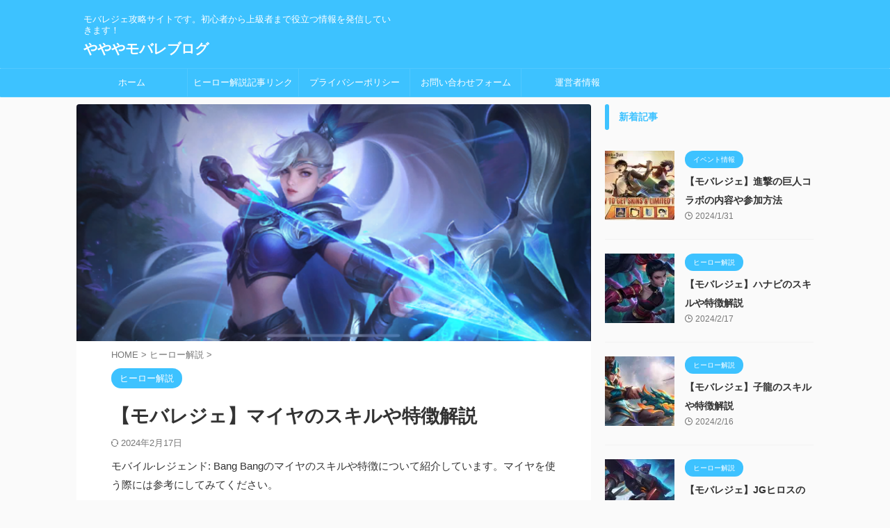

--- FILE ---
content_type: text/html; charset=UTF-8
request_url: https://yayakona.com/hero-explanation/miya/
body_size: 24654
content:

<!DOCTYPE html>
<!--[if lt IE 7]>
<html class="ie6" lang="ja"> <![endif]-->
<!--[if IE 7]>
<html class="i7" lang="ja"> <![endif]-->
<!--[if IE 8]>
<html class="ie" lang="ja"> <![endif]-->
<!--[if gt IE 8]><!-->
<html lang="ja" class="s-navi-search-overlay ">
	<!--<![endif]-->
	<head prefix="og: http://ogp.me/ns# fb: http://ogp.me/ns/fb# article: http://ogp.me/ns/article#">
				<meta charset="UTF-8" >
		<meta name="viewport" content="width=device-width,initial-scale=1.0,user-scalable=no,viewport-fit=cover">
		<meta name="format-detection" content="telephone=no" >
		<meta name="referrer" content="no-referrer-when-downgrade"/>

		
		<link rel="alternate" type="application/rss+xml" title="やややモバレブログ RSS Feed" href="https://yayakona.com/feed/" />
		<link rel="pingback" href="https://yayakona.com/xmlrpc.php" >
		<!--[if lt IE 9]>
		<script data-jetpack-boost="ignore" src="https://yayakona.com/wp-content/themes/affinger/js/html5shiv.js"></script>
		<![endif]-->
				<style id="jetpack-boost-critical-css">@media all{@charset "UTF-8";.wp-block-group{box-sizing:border-box}.wp-block-latest-posts{box-sizing:border-box}.wp-block-latest-posts.wp-block-latest-posts__list{list-style:none;padding-left:0}.wp-block-latest-posts.wp-block-latest-posts__list li{clear:both}ol,ul{box-sizing:border-box}.wp-block-search__button{margin-left:10px;word-break:normal}:where(.wp-block-search__button){border:1px solid #ccc;padding:6px 10px}.wp-block-search__inside-wrapper{display:flex;flex:auto;flex-wrap:nowrap;max-width:100%}.wp-block-search__label{width:100%}.wp-block-search__input{-webkit-appearance:initial;appearance:none;border:1px solid #949494;flex-grow:1;margin-left:0;margin-right:0;min-width:3rem;padding:8px;text-decoration:unset!important}.entry-content{counter-reset:footnotes}html{font-family:sans-serif;-ms-text-size-adjust:100%;-webkit-text-size-adjust:100%}body{margin:0}article,aside,header,main,nav{display:block}a{background:0 0}h1{font-size:2em;margin:.67em 0}img{border:0}button,input,textarea{color:inherit;font:inherit;margin:0}button{overflow:visible}button{text-transform:none}button{-webkit-appearance:button}input{line-height:normal}input[type=search]{-webkit-appearance:textfield;-moz-box-sizing:content-box;-webkit-box-sizing:content-box;box-sizing:content-box}input[type=search]::-webkit-search-cancel-button{-webkit-appearance:none}textarea{overflow:auto}@font-face{font-family:stsvg;font-weight:400;font-style:normal;font-display:block}[class*=" st-svg-"]{font-family:stsvg;speak:none;font-style:normal;font-weight:400;font-variant:normal;text-transform:none;line-height:1;-webkit-font-smoothing:antialiased;-moz-osx-font-smoothing:grayscale}.st-svg-refresh:before{content:""}.st-svg-angle-up:before{content:""}.st-svg-clock-o:before{content:""}.st-svg-menu:before{content:""}*{font-family:-apple-system,BlinkMacSystemFont,"Segoe UI","Helvetica Neue","Hiragino Kaku Gothic ProN","メイリオ",meiryo,sans-serif;margin:0;padding:0}main p{color:#333}article,aside,header,main,nav{display:block}body,html{height:100%}body{min-width:320px;word-wrap:break-word;background-color:#fafafa;counter-reset:stcnt}.entry-content>*{clear:both}.entry-content>div{margin-bottom:20px}.entry-content{margin-bottom:20px}*>p:last-child{margin-bottom:0}.post::after{content:"";clear:both;display:block}a{color:#4682b4}img:not(.size-st_header_slider){max-width:100%;height:auto;border:none;vertical-align:bottom;box-sizing:border-box}img.size-full{height:auto;max-width:100%}.smanone{display:none}.clearfix{zoom:1}.clearfix::after{content:"";display:block;clear:both}.clear{clear:both}@media screen and (min-width:960px){#st-header-post-under-box.st-header-post-no-data{margin:-10px 0 10px}}.post ol li,.post ul li,p{font-size:18px;line-height:30px}.entry-title:not([class^=is-style-st-heading-custom-]):not([class*=" is-style-st-heading-custom-"]):not(.st-css-no2),.post .entry-title:not([class^=is-style-st-heading-custom-]):not([class*=" is-style-st-heading-custom-"]):not(.st-css-no2){font-size:22px;line-height:35px}h1{margin:0}h2:not([class^=is-style-st-heading-custom-]):not([class*=" is-style-st-heading-custom-"]):not(.st-css-no2){font-size:20px;line-height:27px}.post h3:not([class^=is-style-st-heading-custom-]):not([class*=" is-style-st-heading-custom-"]):not(.st-css-no2):not(.rankh3):not(.post-card-title):not(#reply-title){font-size:19px;line-height:27px}.post h4:not([class^=is-style-st-heading-custom-]):not([class*=" is-style-st-heading-custom-"]):not(.st-css-no2):not(.point):not(.rankh4){font-size:18px;line-height:28px}.post h5,h5{font-size:17px;line-height:27px}.post h5,p{margin-bottom:20px}header .descr.sitenametop{margin-bottom:5px;padding-top:5px}header #st-mobile-logo .descr.sitenametop{padding-top:0}header .sitename{font-size:20px;line-height:1.3;padding:0;margin:0;word-break:break-all}header .sitename a{color:#333;text-decoration:none;font-weight:700}header .descr{font-size:13px;font-weight:400;line-height:1.3;padding:0;margin:0;word-break:break-all}.post .st-catgroup{font-size:12px;line-height:18px;margin:0;padding:5px 0 10px}.catname{font-size:13px;line-height:1.5em;color:#1a1a1a;display:inline-block;word-break:break-word;padding:6px 8px;margin-top:5px;border-radius:2px;text-decoration:none;background:#f3f3f3}.post .st-catgroup a{text-decoration:none;color:#333}p.itiran-category{margin-bottom:0}.st-catgroup.itiran-category .catname{font-size:10px;margin:0 0 5px;padding:5px}@media only screen and (max-width:959px){.st-catgroup.itiran-category .catname{font-size:12px;margin:0 0 5px;padding:6px}}.blog_info .st-fa{margin-right:4px}.blog_info .st-svg-clock-o::before,.kdate .st-svg-clock-o::before{font-size:.9em}.blog_info .st-svg-refresh::before,.kdate .st-svg-refresh::before{font-size:.8em}.entry-title:not([class^=is-style-st-heading-custom-]):not([class*=" is-style-st-heading-custom-"]):not(.st-css-no2),.post .entry-title:not([class^=is-style-st-heading-custom-]):not([class*=" is-style-st-heading-custom-"]):not(.st-css-no2){color:#333;padding-top:10px;margin-bottom:10px;font-weight:700}h2:not([class^=is-style-st-heading-custom-]):not([class*=" is-style-st-heading-custom-"]):not(.st-css-no2){background:#f3f3f3;color:#1a1a1a;margin:20px 0;padding-top:10px;padding-right:20px;padding-bottom:10px;padding-left:20px;border-top:1px solid #ccc;border-bottom:1px solid #ccc}.post h3:not([class^=is-style-st-heading-custom-]):not([class*=" is-style-st-heading-custom-"]):not(.st-css-no2):not(.rankh3):not(.post-card-title):not(#reply-title){background:#f3f3f3;color:#1a1a1a;margin:20px 0;padding-top:10px;padding-right:20px;padding-bottom:10px;padding-left:20px;border-top:1px solid #ccc;border-bottom:1px solid #ccc}h3:not([class^=is-style-st-heading-custom-]):not([class*=" is-style-st-heading-custom-"]):not(.st-css-no2) a{color:#333;text-decoration:none}.post h4:not([class^=is-style-st-heading-custom-]):not([class*=" is-style-st-heading-custom-"]):not(.st-css-no2):not(.point):not(.rankh4){padding:10px 15px;margin:20px 0;background-color:#f3f3f3}.post h5{padding-right:20px}#side aside h4:not([class^=is-style-st-heading-custom-]):not([class*=" is-style-st-heading-custom-"]):not(.st-css-no2),aside h4:not([class^=is-style-st-heading-custom-]):not([class*=" is-style-st-heading-custom-"]):not(.st-css-no2){font-size:16px;line-height:27px;margin-bottom:20px}#side aside>div>div{margin-bottom:10px}.blogbox p{font-size:14px;margin:0;color:#777;line-height:18px}.blogbox{margin-bottom:10px;padding:0}.post .blogbox .st-fa{margin-right:4px}#st-text-logo{word-break:break-all}.ad{margin:0}.ad>*{margin-bottom:10px}.kanren .blog_info p{margin:0 0 5px;color:#777}.kanren .blog_info p i{color:#777}#side .kanren .blog_info p{margin:0 0 3px}.kanren{padding-top:20px;margin-top:20px}aside .kanren{padding-top:20px;margin-top:0}.kanren dt{float:left;width:100px}.kanren dt img{width:100px}.kanren dd{padding-left:115px}.kanren dl{margin-bottom:20px;padding-bottom:20px;border-bottom-width:1px;border-bottom-style:solid;border-bottom-color:#f3f3f3}.kanren dl p{margin-bottom:0}.kanren dl:last-child{margin-bottom:20px;padding-bottom:20px;border-style:none}.kanren:not(.st-cardbox) .clearfix dd p{font-size:13px;line-height:1.6}.kanren:not(.pop-box):not(.st-cardbox) .clearfix dd>p{color:#777!important}.kanren .clearfix dd h5:not([class^=is-style-st-heading-custom-]):not([class*=" is-style-st-heading-custom-"]):not(.st-css-no2) a{color:#333;text-decoration:none;padding:0}#side aside ul li{list-style-type:none;margin:0;padding:0}#side aside .kanren{padding-top:10px}main ol,main ul{padding-left:1em;margin-bottom:20px;margin-left:1em}.is-style-st-square-checkbox{max-width:100%;box-sizing:border-box;padding-left:0;margin-left:0}main ol li,main ul li{padding-top:.25em;padding-bottom:.25em;line-height:1.5em!important}main ul.is-style-st-square-checkbox li{padding-top:.5em;padding-bottom:.5em}ul li{text-align:left}.post ul:not(.toc_list):not(.st_toc_list):not(.children):not(.slick-dots):not(.st-pvm-nav-list){list-style-type:disc}.post ol{list-style-type:decimal}.is-style-st-square-checkbox>li,.post .is-style-st-square-checkbox>li{position:relative;display:block;line-height:1.5}.is-style-st-square-checkbox>li{padding-left:2.5em}.is-style-st-square-checkbox>li,.post .is-style-st-square-checkbox>li{border-bottom:1px dashed #ccc}input:not(.st-form-nowide):not([type=checkbox]):not([type=radio]):not([type=submit]):not([type=image]),textarea{box-sizing:border-box;width:100%}input:not([type=checkbox]):not([type=radio]):not([type=submit]),textarea{padding:5px}.post input:not(.st-tab-label):not([type=image]),.post textarea{border-radius:3px;border:1px solid #ccc}.post input:not(.st-tab-label):not([type=image]){padding:7px 15px;margin:5px auto}a .st-cardbox p{text-decoration:none;color:#333}.post .st-cardbox p,.st-cardbox p{margin-bottom:10px}.st-cardbox .clearfix dd p{font-size:.75em;line-height:1.7;margin-bottom:10px;color:#999}@media screen and (max-width:599px){.st-cardbox .clearfix dd p{font-size:.9em;line-height:1.5}}#s-navi{margin:0-10px}#s-navi dl.acordion p{margin:0}#s-navi dl.acordion{margin:0;box-sizing:border-box;width:100%}#s-navi dt.trigger{display:-webkit-box;display:-webkit-flex;display:-ms-flexbox;display:flex;-webkit-box-pack:start;-webkit-justify-content:flex-start;-ms-flex-pack:start;justify-content:flex-start;-webkit-box-align:center;-webkit-align-items:center;-ms-flex-align:center;align-items:center;height:48px;overflow:hidden}#st-mobile-logo{padding:0 10px;box-sizing:border-box;text-align:left;line-height:20px;font-size:16px;-webkit-box-ordinal-group:3;-webkit-order:2;-ms-flex-order:2;order:2;-webkit-box-flex:1;-webkit-flex-grow:1;-ms-flex-positive:1;flex-grow:1;display:flex;align-items:center;flex-direction:column}#st-mobile-logo p{width:100%;box-sizing:border-box}#st-mobile-logo a{text-decoration:none;color:#333;box-sizing:border-box}#st-mobile-logo.st-mobile-title{display:flex}#st-mobile-logo.st-mobile-title #st-text-logo{padding-bottom:0;width:100%;box-sizing:border-box}@media only screen and (min-width:600px){.mobile #st-text-logo{padding:0}}#s-navi dt.trigger .acordion_button{max-width:20%;order:1;flex-grow:0}#s-navi dt.trigger .op{font-family:"メイリオ",Meiryo,"ヒラギノ角ゴ Pro W3","Hiragino Kaku Gothic Pro","ＭＳ Ｐゴシック",sans-serif;color:#333;font-size:25px;display:flex;justify-content:center;align-items:center;height:48px;overflow:hidden;width:52px;box-sizing:border-box}#s-navi dt.trigger .op .st-fa{display:flex;flex-direction:column;justify-content:center;align-items:center}#s-navi::after{content:"";display:block;clear:both;margin-bottom:0}#s-navi dd.acordion_tree{box-sizing:border-box;text-align:left;position:fixed;top:0;height:100vh;max-height:100vh;-webkit-overflow-scrolling:touch}#s-navi dd.acordion_tree{width:250px;z-index:10000}#s-navi dd.acordion_tree{left:-250px}#s-navi dd.acordion_tree .acordion_tree_content{box-sizing:border-box;overflow:auto;-webkit-overflow-scrolling:touch}#s-navi dd.acordion_tree .acordion_tree_content{padding-top:10px}#breadcrumb,#breadcrumb li,#breadcrumb ol{margin:0;padding:0;font-weight:400}#breadcrumb ol li{color:#777;font-size:13px;list-style:none;display:inline-block;line-height:1.5}#breadcrumb ol li a{text-decoration:none;color:#777}.snstext{font-size:13px;padding:0 13px;-webkit-align-self:center;-ms-flex-item-align:center;align-self:center;-webkit-box-flex:1;-webkit-flex-grow:1;-ms-flex-positive:1;flex-grow:1;line-height:1.2em}#page-top{position:fixed;z-index:99999;bottom:20px;right:0}#page-top:not(.page-top-img) a{text-decoration:none;background:#ccc;color:#fff;text-align:center;-moz-opacity:0.8;opacity:.8;width:50px;height:50px;display:flex;align-items:center;justify-content:center}#page-top .st-svg-angle-up::before{font-size:20px}.comment-form-comment label{display:none!important}.vcard .fn{font-size:12px;line-height:1.3;font-style:normal;color:#757575}#comments p{font-size:14px;font-weight:400;line-height:24px;margin:0;color:#333;padding:5px 0}#comments label{display:block}#comments textarea{box-sizing:border-box;margin-bottom:0;width:100%;border:1px #f2f2f2 solid}#comments input{box-sizing:border-box;padding:10px;width:100%;border-radius:2px;border:1px #f2f2f2 solid}#wrapper{margin:0 auto}header{text-align:center}#headbox{padding:0 10px 0;margin:0}#side aside{padding:0 15px 20px}main{padding:20px 15px;margin:0 0 20px;background:#fff}@media only screen and (max-width:959px){main{margin-bottom:-1px}}.st-eyecatch{margin:-20px -15px 15px;position:relative}.st-eyecatch img{width:100%}@media screen and (orientation:landscape){#headbox{padding-right:constant(safe-area-inset-right);padding-left:constant(safe-area-inset-left);padding-right:env(safe-area-inset-right);padding-left:env(safe-area-inset-left)}#s-navi dt,#side{padding-right:calc(constant(safe-area-inset-right) + 10px);padding-left:calc(constant(safe-area-inset-left) + 10px);padding-right:calc(env(safe-area-inset-right) + 10px);padding-left:calc(env(safe-area-inset-left) + 10px)}}@media screen and (orientation:portrait){#s-navi dd.acordion_tree{padding-bottom:constant(safe-area-inset-bottom);padding-bottom:env(safe-area-inset-bottom)}}.wp-block-group__inner-container{max-width:100%;box-sizing:border-box}.wp-block-group{margin-bottom:20px}ul.wp-block-latest-posts{padding:0}.wp-block-latest-posts li{list-style:none!important}.wp-block-latest-posts li a{text-decoration:none;color:#1a1a1a;font-weight:700}.wp-block-latest-posts:not(.is-grid) li{margin-bottom:10px}.wp-block-latest-posts:not(.is-grid) li::after{content:"";display:block;clear:both}.wp-block-latest-posts:not(.is-grid) li{margin-bottom:20px;padding-bottom:20px;border-bottom-width:1px;border-bottom-style:solid;border-bottom-color:#f3f3f3}.wp-block-search{display:flex}.wp-block-search__label{display:none}.wp-block-search .wp-block-search__input{margin:0!important;border-radius:0!important;max-width:80%}.wp-block-search .wp-block-search__button{margin-left:0;border-radius:0!important;border-top:1px solid #ccc;border-right:1px solid #ccc;border-bottom:1px solid #ccc;border-left:none;width:20%;padding:0 15px}.post{counter-reset:countcnt}.post{counter-reset:stepcnt}.is-style-default::before{content:none}.is-style-default{background-color:transparent}.is-style-default::after{content:none}@media only screen and (max-width:959px){#content-w{position:relative;z-index:0}#st-ami{position:relative;left:0}#side aside{clear:both;float:none;width:auto;position:static;padding-top:10px}}@media only screen and (min-width:600px) and (max-width:959px){#s-navi dd.acordion_tree{width:320px;left:-320px}#s-navi dt.trigger{height:58px}#st-mobile-logo{padding:15px 20px;line-height:30px;font-size:25px}#s-navi dt.trigger .op{font-size:30px;width:66px;height:58px}#page-top:not(.page-top-img) a{width:100px;height:100px}#page-top .st-svg-angle-up::before{font-size:30px}}@media only screen and (min-width:600px){.post ol li,.post ul li,p{font-size:20px;line-height:30px}.entry-title:not([class^=is-style-st-heading-custom-]):not([class*=" is-style-st-heading-custom-"]):not(.st-css-no2),.post .entry-title:not([class^=is-style-st-heading-custom-]):not([class*=" is-style-st-heading-custom-"]):not(.st-css-no2){font-size:27px;line-height:40px}h2:not([class^=is-style-st-heading-custom-]):not([class*=" is-style-st-heading-custom-"]):not(.st-css-no2){font-size:24px;line-height:35px}.post h3:not([class^=is-style-st-heading-custom-]):not([class*=" is-style-st-heading-custom-"]):not(.st-css-no2):not(.rankh3):not(.post-card-title):not(#reply-title){font-size:22px;line-height:32px}.post h4:not([class^=is-style-st-heading-custom-]):not([class*=" is-style-st-heading-custom-"]):not(.st-css-no2):not(.point):not(.rankh4){font-size:21px;line-height:31px}.post h5,h5{font-size:18px;line-height:28px}header{text-align:left}#headbox{padding:0 10px 10px;margin:0;text-align:center}main{background-color:#fff;padding:20px 30px;padding-right:calc(constant(safe-area-inset-right) + 10px);padding-left:calc(constant(safe-area-inset-left) + 10px)}.st-eyecatch{margin:-20px -30px 10px}.post h5,p{margin-bottom:20px}dd p{margin-bottom:5px}.entry-title:not([class^=is-style-st-heading-custom-]):not([class*=" is-style-st-heading-custom-"]):not(.st-css-no2),.post .entry-title:not([class^=is-style-st-heading-custom-]):not([class*=" is-style-st-heading-custom-"]):not(.st-css-no2){color:#333;margin-bottom:10px}h2:not([class^=is-style-st-heading-custom-]):not([class*=" is-style-st-heading-custom-"]):not(.st-css-no2)::after{bottom:-10px;left:50px}h2:not([class^=is-style-st-heading-custom-]):not([class*=" is-style-st-heading-custom-"]):not(.st-css-no2)::before{bottom:-10px;left:50px}.kanren:not(.st-cardbox) .clearfix dd p{font-size:16px;line-height:26px}#side aside h4:not([class^=is-style-st-heading-custom-]):not([class*=" is-style-st-heading-custom-"]):not(.st-css-no2),aside h4:not([class^=is-style-st-heading-custom-]):not([class*=" is-style-st-heading-custom-"]):not(.st-css-no2){font-size:16px}}@media screen and (min-width:960px){.post ol li,.post ul li,p{font-size:15px;line-height:27px}.entry-title:not([class^=is-style-st-heading-custom-]):not([class*=" is-style-st-heading-custom-"]):not(.st-css-no2),.post .entry-title:not([class^=is-style-st-heading-custom-]):not([class*=" is-style-st-heading-custom-"]):not(.st-css-no2){font-size:27px;line-height:40px}h2:not([class^=is-style-st-heading-custom-]):not([class*=" is-style-st-heading-custom-"]):not(.st-css-no2){font-size:22px;line-height:32px}.post h3:not([class^=is-style-st-heading-custom-]):not([class*=" is-style-st-heading-custom-"]):not(.st-css-no2):not(.rankh3):not(.post-card-title):not(#reply-title){font-size:20px;line-height:30px}.post h4:not([class^=is-style-st-heading-custom-]):not([class*=" is-style-st-heading-custom-"]):not(.st-css-no2):not(.point):not(.rankh4){background-color:#f3f3f3;font-size:16px;line-height:26px}.post h5,h5{font-size:15px;line-height:27px}.smanone{display:block}.pcnone{display:none!important}header{padding:0}#headbox{padding:15px 10px;margin:0 auto;text-align:left}nav{display:block}.post h5,p{margin-bottom:20px}dd p{margin-bottom:5px}.entry-title:not([class^=is-style-st-heading-custom-]):not([class*=" is-style-st-heading-custom-"]):not(.st-css-no2),.post .entry-title:not([class^=is-style-st-heading-custom-]):not([class*=" is-style-st-heading-custom-"]):not(.st-css-no2){color:#333;margin-bottom:10px}.blogbox p{font-size:13px;margin:0;line-height:18px}h2:not([class^=is-style-st-heading-custom-]):not([class*=" is-style-st-heading-custom-"]):not(.st-css-no2)::after{bottom:-10px;left:50px}h2:not([class^=is-style-st-heading-custom-]):not([class*=" is-style-st-heading-custom-"]):not(.st-css-no2)::before{bottom:-10px;left:50px}#side aside ul li{font-size:14px;line-height:24px}#headbox{display:flex;align-items:center;justify-content:space-between}#header-r{padding-top:0;max-width:calc(100% - 450px)}#side aside h4:not([class^=is-style-st-heading-custom-]):not([class*=" is-style-st-heading-custom-"]):not(.st-css-no2),aside h4:not([class^=is-style-st-heading-custom-]):not([class*=" is-style-st-heading-custom-"]):not(.st-css-no2){font-size:14px}#wrapper{overflow:visible;padding:0;width:100%}#st-header{margin:0 auto}#content{margin:0 auto}#wrapper:not(.colum1) #content-w,header+#content-w{padding-top:10px}#side{padding:0}.st-eyecatch{margin:-30px -50px 10px}.st-eyecatch img{border-radius:4px 4px 0 0}.snstext{display:inline}.kanren:not(.st-cardbox) .clearfix dd p{font-size:75%;line-height:1.7}}@media only screen and (max-width:599px){#side{overflow:hidden;padding-top:20px}}}@media all{.wp-block-group{margin-bottom:20px}body:not(.front-page) #st-header{display:none}.snstext{display:none}input,textarea{color:#000}.is-style-st-square-checkbox>li::before{position:absolute;left:.65em;content:"";font-family:stsvg;color:red;z-index:2;line-height:1.5;transform:scale(.8)}.is-style-st-square-checkbox>li::before{top:.55em}.is-style-st-square-checkbox>li::after{content:"";font-family:stsvg;color:#ccc;position:absolute;z-index:1;left:.25em;font-size:150%;line-height:1.5}.is-style-st-square-checkbox>li::after{top:.15em}#headbox-bg{background:#3dc2ff;background:-webkit-linear-gradient(top,#3dc2ff 0,#3dc2ff 100%);background:linear-gradient(to bottom,#3dc2ff 0,#3dc2ff 100%)}main{background:#fff!important}header .sitename a,nav li a{color:#fff}#page-top:not(.page-top-img) a{background:#3dc2ff}#page-top:not(.page-top-img) a{line-height:100%;border-radius:50%}#page-top:not(.page-top-img){right:15px}header .descr{color:#fff}#s-navi dt.trigger .op{color:#fff}#st-mobile-logo a,header #st-mobile-logo .descr{color:#fff}header #st-mobile-logo{justify-content:center;text-align:center;padding-right:52px;padding-left:0}#s-navi dt.trigger{height:100px}@media only screen and (max-width:959px) and (min-width:600px){#s-navi dt.trigger{height:calc(100px + 10px)}}#s-navi dd.acordion_tree{background-color:#3dc2ff}#breadcrumb,#breadcrumb ol li,#breadcrumb ol li a,.blogbox p,.kanren:not(.st-cardbox) .clearfix dd .blog_info p,.kanren:not(.st-cardbox) .clearfix dd .blog_info p i,div#breadcrumb a{color:#777}.post .entry-title:not([class^=is-style-st-heading-custom-]):not([class*=" is-style-st-heading-custom-"]):not(.st-css-no){background-color:transparent;background:0 0;border:none}h2:not([class^=is-style-st-heading-custom-]):not([class*=" is-style-st-heading-custom-"]):not(.st-css-no){color:#3dc2ff;background-color:#eefaff;border-top:1px solid #3dc2ff;border-bottom:1px solid #3dc2ff;padding-top:15px!important;padding-bottom:15px!important}h2:not([class^=is-style-st-heading-custom-]):not([class*=" is-style-st-heading-custom-"]):not(.st-css-no)::after,h2:not([class^=is-style-st-heading-custom-]):not([class*=" is-style-st-heading-custom-"]):not(.st-css-no)::before{content:none}.post h3:not([class^=is-style-st-heading-custom-]):not([class*=" is-style-st-heading-custom-"]):not(.st-css-no):not(.st-matome):not(.rankh3):not(.post-card-title):not(#reply-title){border-radius:5px}.post h3:not([class^=is-style-st-heading-custom-]):not([class*=" is-style-st-heading-custom-"]):not(.st-css-no):not(.st-matome):not(.rankh3):not(.post-card-title):not(#reply-title){background:#3dc2ff;color:#fff;position:relative;border:none;margin-bottom:30px;padding-left:20px!important;padding-top:10px!important;padding-bottom:10px!important}.post h3:not([class^=is-style-st-heading-custom-]):not([class*=" is-style-st-heading-custom-"]):not(.st-css-no):not(.st-matome):not(.rankh3):not(.post-card-title):not(#reply-title)::after{border-top:10px solid #3dc2ff;content:"";position:absolute;border-right:10px solid transparent;border-left:10px solid transparent;bottom:-10px;left:30px;border-radius:2px}.post h3:not([class^=is-style-st-heading-custom-]):not([class*=" is-style-st-heading-custom-"]):not(.st-css-no):not(.st-matome):not(.rankh3):not(.post-card-title):not(#reply-title)::before{border-top:10px solid #3dc2ff;content:"";position:absolute;border-right:10px solid transparent;border-left:10px solid transparent;bottom:-10px;left:30px}.post h4:not([class^=is-style-st-heading-custom-]):not([class*=" is-style-st-heading-custom-"]):not(.st-css-no):not(.st-matome):not(.rankh4):not(.post-card-title):not(#reply-title):not(.point){border-radius:5px}.post h4:not([class^=is-style-st-heading-custom-]):not([class*=" is-style-st-heading-custom-"]):not(.st-css-no):not(.st-matome):not(.rankh4):not(.point){border-left:5px solid #51c8ff;color:#3dc2ff;background-color:transparent;padding-left:20px;padding-top:10px;padding-bottom:10px}.post h4:not([class^=is-style-st-heading-custom-]):not([class*=" is-style-st-heading-custom-"]):not(.st-css-no):not(.st-matome):not(.rankh4):not(.point){border:none;position:relative;max-width:100%;box-sizing:border-box;padding-left:20px;margin-right:-20px}.post h4:not([class^=is-style-st-heading-custom-]):not([class*=" is-style-st-heading-custom-"]):not(.st-css-no):not(.st-matome):not(.rankh4):not(.point)::before{position:absolute;content:"";width:6px;height:100%;background:#51c8ff;bottom:0;left:0;border-radius:3px}.post h5:not([class^=is-style-st-heading-custom-]):not([class*=" is-style-st-heading-custom-"]):not(.st-css-no):not(.st-matome):not(.rankh5):not(.point):not(.st-cardbox-t):not(.popular-t):not(.kanren-t):not(.popular-t):not(.post-card-title){color:#51c8ff;background-color:#eefaff;padding-left:15px!important;padding-top:7px!important;padding-bottom:7px!important}#side .menu_underh2{font-weight:700;margin-bottom:10px}#side .menu_underh2{border-radius:5px}#side .menu_underh2{border:none;position:relative;max-width:100%;box-sizing:border-box;padding-left:20px;margin-right:-20px;padding-top:5px;padding-bottom:5px;color:#3dc2ff;background-color:transparent;background:0 0}#side .menu_underh2::before{position:absolute;content:"";width:6px;height:100%;background:#3dc2ff;bottom:0;left:0;border-radius:3px}.catname{background:#3dc2ff;color:#fff}.catname,.st-catgroup.itiran-category .catname{padding:5px 12px;border-radius:100vh}@media screen and (max-width:599px){.catname,.st-catgroup.itiran-category .catname{padding:4px 12px;border-radius:100vh}}.post .st-catgroup a{color:#fff}@media only screen and (min-width:600px) and (max-width:959px){.kanren .clearfix dd h5:not([class^=is-style-st-heading-custom-]):not([class*=" is-style-st-heading-custom-"]):not(.st-css-no2) a{font-size:18px;line-height:26px}}@media only screen and (min-width:960px){.kanren .clearfix dd h5:not([class^=is-style-st-heading-custom-]):not([class*=" is-style-st-heading-custom-"]):not(.st-css-no2) a{font-size:16px;line-height:26px}#side .kanren .clearfix dd h5:not([class^=is-style-st-heading-custom-]):not([class*=" is-style-st-heading-custom-"]):not(.st-css-no2) a{font-size:.95em!important;line-height:1.4}#content,#st-header{max-width:1060px}#headbox{max-width:1040px}#contentInner{float:left;width:100%;margin-right:-300px}main{margin-right:320px;margin-left:0;background-color:#fff;border-radius:4px;-webkit-border-radius:4px;-moz-border-radius:4px;padding:30px 50px 30px}#side aside{float:right;width:300px;padding:0}}@media only screen and (max-width:599px){.kanren .clearfix dd h5:not([class^=is-style-st-heading-custom-]):not([class*=" is-style-st-heading-custom-"]):not(.st-css-no2) a{font-size:17px;line-height:24px}#breadcrumb{white-space:nowrap;overflow:auto}}@media only screen and (min-width:600px) and (max-width:959px){.wp-block-latest-posts li a{font-size:18px;line-height:26px}}@media only screen and (min-width:960px){.wp-block-latest-posts li a{font-size:16px;line-height:26px}}@media only screen and (max-width:599px){.wp-block-latest-posts li a{font-size:16px;line-height:24px}}}</style><meta name='robots' content='max-image-preview:large' />
<title>【モバレジェ】マイヤのスキルや特徴解説 - やややモバレブログ</title>
<link rel='dns-prefetch' href='//ajax.googleapis.com' />
<link rel='dns-prefetch' href='//www.googletagmanager.com' />
<link rel='dns-prefetch' href='//stats.wp.com' />
<link rel='dns-prefetch' href='//i0.wp.com' />
<link rel='dns-prefetch' href='//c0.wp.com' />
<link rel='dns-prefetch' href='//pagead2.googlesyndication.com' />

<noscript><link rel='stylesheet' id='all-css-340265b2fed11b0679f79b2512ff9921' href='https://yayakona.com/_jb_static/??-eJyNkMEOgkAMRP/Gk2sjGDkRP8UspWC1u5DtosGvdzUaJdHgcTJvMtPCpTfsUYaaFFAVatYIlXR4MsJVsGEEjaPQyrFfJWAJn4mjgqOaLQk58nEierEjBSPUWhz/iyfvU09C2Pl4Z3oZWvZpbNIWo2m64EwBkyMei/VnNNpKyHTNy1CTnJTCQOS/lsZDGqRgm4Z9S+FR4lOxFb7SLK1xr+f2+cd5+A/K4IGlfrM7V66LPMvyTbHNFliV6xvdLLDk' type='text/css' media='all' /></noscript><link rel='stylesheet' id='all-css-340265b2fed11b0679f79b2512ff9921' href='https://yayakona.com/_jb_static/??-eJyNkMEOgkAMRP/Gk2sjGDkRP8UspWC1u5DtosGvdzUaJdHgcTJvMtPCpTfsUYaaFFAVatYIlXR4MsJVsGEEjaPQyrFfJWAJn4mjgqOaLQk58nEierEjBSPUWhz/iyfvU09C2Pl4Z3oZWvZpbNIWo2m64EwBkyMei/VnNNpKyHTNy1CTnJTCQOS/lsZDGqRgm4Z9S+FR4lOxFb7SLK1xr+f2+cd5+A/K4IGlfrM7V66LPMvyTbHNFliV6xvdLLDk' type='text/css' media="not all" data-media="all" onload="this.media=this.dataset.media; delete this.dataset.media; this.removeAttribute( 'onload' );" />
<style id='wp-emoji-styles-inline-css'>

	img.wp-smiley, img.emoji {
		display: inline !important;
		border: none !important;
		box-shadow: none !important;
		height: 1em !important;
		width: 1em !important;
		margin: 0 0.07em !important;
		vertical-align: -0.1em !important;
		background: none !important;
		padding: 0 !important;
	}
</style>
<style id='jetpack-sharing-buttons-style-inline-css'>
.jetpack-sharing-buttons__services-list{display:flex;flex-direction:row;flex-wrap:wrap;gap:0;list-style-type:none;margin:5px;padding:0}.jetpack-sharing-buttons__services-list.has-small-icon-size{font-size:12px}.jetpack-sharing-buttons__services-list.has-normal-icon-size{font-size:16px}.jetpack-sharing-buttons__services-list.has-large-icon-size{font-size:24px}.jetpack-sharing-buttons__services-list.has-huge-icon-size{font-size:36px}@media print{.jetpack-sharing-buttons__services-list{display:none!important}}.editor-styles-wrapper .wp-block-jetpack-sharing-buttons{gap:0;padding-inline-start:0}ul.jetpack-sharing-buttons__services-list.has-background{padding:1.25em 2.375em}
</style>
<style id='classic-theme-styles-inline-css'>
/*! This file is auto-generated */
.wp-block-button__link{color:#fff;background-color:#32373c;border-radius:9999px;box-shadow:none;text-decoration:none;padding:calc(.667em + 2px) calc(1.333em + 2px);font-size:1.125em}.wp-block-file__button{background:#32373c;color:#fff;text-decoration:none}
</style>
<style id='global-styles-inline-css'>
body{--wp--preset--color--black: #000000;--wp--preset--color--cyan-bluish-gray: #abb8c3;--wp--preset--color--white: #ffffff;--wp--preset--color--pale-pink: #f78da7;--wp--preset--color--vivid-red: #cf2e2e;--wp--preset--color--luminous-vivid-orange: #ff6900;--wp--preset--color--luminous-vivid-amber: #fcb900;--wp--preset--color--light-green-cyan: #eefaff;--wp--preset--color--vivid-green-cyan: #00d084;--wp--preset--color--pale-cyan-blue: #1DA1F2;--wp--preset--color--vivid-cyan-blue: #1877f2;--wp--preset--color--vivid-purple: #9b51e0;--wp--preset--color--soft-red: #e92f3d;--wp--preset--color--light-grayish-red: #fdf0f2;--wp--preset--color--vivid-yellow: #ffc107;--wp--preset--color--very-pale-yellow: #fffde7;--wp--preset--color--very-light-gray: #fafafa;--wp--preset--color--very-dark-gray: #313131;--wp--preset--color--original-color-a: #00B900;--wp--preset--color--original-color-b: #f4fff4;--wp--preset--color--original-color-c: #F3E5F5;--wp--preset--color--original-color-d: #9E9D24;--wp--preset--gradient--vivid-cyan-blue-to-vivid-purple: linear-gradient(135deg,rgba(6,147,227,1) 0%,rgb(155,81,224) 100%);--wp--preset--gradient--light-green-cyan-to-vivid-green-cyan: linear-gradient(135deg,rgb(122,220,180) 0%,rgb(0,208,130) 100%);--wp--preset--gradient--luminous-vivid-amber-to-luminous-vivid-orange: linear-gradient(135deg,rgba(252,185,0,1) 0%,rgba(255,105,0,1) 100%);--wp--preset--gradient--luminous-vivid-orange-to-vivid-red: linear-gradient(135deg,rgba(255,105,0,1) 0%,rgb(207,46,46) 100%);--wp--preset--gradient--very-light-gray-to-cyan-bluish-gray: linear-gradient(135deg,rgb(238,238,238) 0%,rgb(169,184,195) 100%);--wp--preset--gradient--cool-to-warm-spectrum: linear-gradient(135deg,rgb(74,234,220) 0%,rgb(151,120,209) 20%,rgb(207,42,186) 40%,rgb(238,44,130) 60%,rgb(251,105,98) 80%,rgb(254,248,76) 100%);--wp--preset--gradient--blush-light-purple: linear-gradient(135deg,rgb(255,206,236) 0%,rgb(152,150,240) 100%);--wp--preset--gradient--blush-bordeaux: linear-gradient(135deg,rgb(254,205,165) 0%,rgb(254,45,45) 50%,rgb(107,0,62) 100%);--wp--preset--gradient--luminous-dusk: linear-gradient(135deg,rgb(255,203,112) 0%,rgb(199,81,192) 50%,rgb(65,88,208) 100%);--wp--preset--gradient--pale-ocean: linear-gradient(135deg,rgb(255,245,203) 0%,rgb(182,227,212) 50%,rgb(51,167,181) 100%);--wp--preset--gradient--electric-grass: linear-gradient(135deg,rgb(202,248,128) 0%,rgb(113,206,126) 100%);--wp--preset--gradient--midnight: linear-gradient(135deg,rgb(2,3,129) 0%,rgb(40,116,252) 100%);--wp--preset--font-size--small: 0.9px;--wp--preset--font-size--medium: 20px;--wp--preset--font-size--large: 1.5px;--wp--preset--font-size--x-large: 42px;--wp--preset--font-size--st-regular: 1px;--wp--preset--font-size--huge: 3px;--wp--preset--spacing--20: 0.44rem;--wp--preset--spacing--30: 0.67rem;--wp--preset--spacing--40: 1rem;--wp--preset--spacing--50: 1.5rem;--wp--preset--spacing--60: 2.25rem;--wp--preset--spacing--70: 3.38rem;--wp--preset--spacing--80: 5.06rem;--wp--preset--shadow--natural: 6px 6px 9px rgba(0, 0, 0, 0.2);--wp--preset--shadow--deep: 12px 12px 50px rgba(0, 0, 0, 0.4);--wp--preset--shadow--sharp: 6px 6px 0px rgba(0, 0, 0, 0.2);--wp--preset--shadow--outlined: 6px 6px 0px -3px rgba(255, 255, 255, 1), 6px 6px rgba(0, 0, 0, 1);--wp--preset--shadow--crisp: 6px 6px 0px rgba(0, 0, 0, 1);}:where(.is-layout-flex){gap: 0.5em;}:where(.is-layout-grid){gap: 0.5em;}body .is-layout-flex{display: flex;}body .is-layout-flex{flex-wrap: wrap;align-items: center;}body .is-layout-flex > *{margin: 0;}body .is-layout-grid{display: grid;}body .is-layout-grid > *{margin: 0;}:where(.wp-block-columns.is-layout-flex){gap: 2em;}:where(.wp-block-columns.is-layout-grid){gap: 2em;}:where(.wp-block-post-template.is-layout-flex){gap: 1.25em;}:where(.wp-block-post-template.is-layout-grid){gap: 1.25em;}.has-black-color{color: var(--wp--preset--color--black) !important;}.has-cyan-bluish-gray-color{color: var(--wp--preset--color--cyan-bluish-gray) !important;}.has-white-color{color: var(--wp--preset--color--white) !important;}.has-pale-pink-color{color: var(--wp--preset--color--pale-pink) !important;}.has-vivid-red-color{color: var(--wp--preset--color--vivid-red) !important;}.has-luminous-vivid-orange-color{color: var(--wp--preset--color--luminous-vivid-orange) !important;}.has-luminous-vivid-amber-color{color: var(--wp--preset--color--luminous-vivid-amber) !important;}.has-light-green-cyan-color{color: var(--wp--preset--color--light-green-cyan) !important;}.has-vivid-green-cyan-color{color: var(--wp--preset--color--vivid-green-cyan) !important;}.has-pale-cyan-blue-color{color: var(--wp--preset--color--pale-cyan-blue) !important;}.has-vivid-cyan-blue-color{color: var(--wp--preset--color--vivid-cyan-blue) !important;}.has-vivid-purple-color{color: var(--wp--preset--color--vivid-purple) !important;}.has-black-background-color{background-color: var(--wp--preset--color--black) !important;}.has-cyan-bluish-gray-background-color{background-color: var(--wp--preset--color--cyan-bluish-gray) !important;}.has-white-background-color{background-color: var(--wp--preset--color--white) !important;}.has-pale-pink-background-color{background-color: var(--wp--preset--color--pale-pink) !important;}.has-vivid-red-background-color{background-color: var(--wp--preset--color--vivid-red) !important;}.has-luminous-vivid-orange-background-color{background-color: var(--wp--preset--color--luminous-vivid-orange) !important;}.has-luminous-vivid-amber-background-color{background-color: var(--wp--preset--color--luminous-vivid-amber) !important;}.has-light-green-cyan-background-color{background-color: var(--wp--preset--color--light-green-cyan) !important;}.has-vivid-green-cyan-background-color{background-color: var(--wp--preset--color--vivid-green-cyan) !important;}.has-pale-cyan-blue-background-color{background-color: var(--wp--preset--color--pale-cyan-blue) !important;}.has-vivid-cyan-blue-background-color{background-color: var(--wp--preset--color--vivid-cyan-blue) !important;}.has-vivid-purple-background-color{background-color: var(--wp--preset--color--vivid-purple) !important;}.has-black-border-color{border-color: var(--wp--preset--color--black) !important;}.has-cyan-bluish-gray-border-color{border-color: var(--wp--preset--color--cyan-bluish-gray) !important;}.has-white-border-color{border-color: var(--wp--preset--color--white) !important;}.has-pale-pink-border-color{border-color: var(--wp--preset--color--pale-pink) !important;}.has-vivid-red-border-color{border-color: var(--wp--preset--color--vivid-red) !important;}.has-luminous-vivid-orange-border-color{border-color: var(--wp--preset--color--luminous-vivid-orange) !important;}.has-luminous-vivid-amber-border-color{border-color: var(--wp--preset--color--luminous-vivid-amber) !important;}.has-light-green-cyan-border-color{border-color: var(--wp--preset--color--light-green-cyan) !important;}.has-vivid-green-cyan-border-color{border-color: var(--wp--preset--color--vivid-green-cyan) !important;}.has-pale-cyan-blue-border-color{border-color: var(--wp--preset--color--pale-cyan-blue) !important;}.has-vivid-cyan-blue-border-color{border-color: var(--wp--preset--color--vivid-cyan-blue) !important;}.has-vivid-purple-border-color{border-color: var(--wp--preset--color--vivid-purple) !important;}.has-vivid-cyan-blue-to-vivid-purple-gradient-background{background: var(--wp--preset--gradient--vivid-cyan-blue-to-vivid-purple) !important;}.has-light-green-cyan-to-vivid-green-cyan-gradient-background{background: var(--wp--preset--gradient--light-green-cyan-to-vivid-green-cyan) !important;}.has-luminous-vivid-amber-to-luminous-vivid-orange-gradient-background{background: var(--wp--preset--gradient--luminous-vivid-amber-to-luminous-vivid-orange) !important;}.has-luminous-vivid-orange-to-vivid-red-gradient-background{background: var(--wp--preset--gradient--luminous-vivid-orange-to-vivid-red) !important;}.has-very-light-gray-to-cyan-bluish-gray-gradient-background{background: var(--wp--preset--gradient--very-light-gray-to-cyan-bluish-gray) !important;}.has-cool-to-warm-spectrum-gradient-background{background: var(--wp--preset--gradient--cool-to-warm-spectrum) !important;}.has-blush-light-purple-gradient-background{background: var(--wp--preset--gradient--blush-light-purple) !important;}.has-blush-bordeaux-gradient-background{background: var(--wp--preset--gradient--blush-bordeaux) !important;}.has-luminous-dusk-gradient-background{background: var(--wp--preset--gradient--luminous-dusk) !important;}.has-pale-ocean-gradient-background{background: var(--wp--preset--gradient--pale-ocean) !important;}.has-electric-grass-gradient-background{background: var(--wp--preset--gradient--electric-grass) !important;}.has-midnight-gradient-background{background: var(--wp--preset--gradient--midnight) !important;}.has-small-font-size{font-size: var(--wp--preset--font-size--small) !important;}.has-medium-font-size{font-size: var(--wp--preset--font-size--medium) !important;}.has-large-font-size{font-size: var(--wp--preset--font-size--large) !important;}.has-x-large-font-size{font-size: var(--wp--preset--font-size--x-large) !important;}
.wp-block-navigation a:where(:not(.wp-element-button)){color: inherit;}
:where(.wp-block-post-template.is-layout-flex){gap: 1.25em;}:where(.wp-block-post-template.is-layout-grid){gap: 1.25em;}
:where(.wp-block-columns.is-layout-flex){gap: 2em;}:where(.wp-block-columns.is-layout-grid){gap: 2em;}
.wp-block-pullquote{font-size: 1.5em;line-height: 1.6;}
</style>
<noscript><link rel='stylesheet' id='pz-linkcard-css' href='//yayakona.com/wp-content/uploads/pz-linkcard/style.css?ver=2.5.3.1.181' media='all' />
</noscript><link rel='stylesheet' id='pz-linkcard-css' href='//yayakona.com/wp-content/uploads/pz-linkcard/style.css?ver=2.5.3.1.181' media="not all" data-media="all" onload="this.media=this.dataset.media; delete this.dataset.media; this.removeAttribute( 'onload' );" />
<noscript><link rel='stylesheet' id='single-css' href='https://yayakona.com/wp-content/themes/affinger/st-rankcss.php' media='all' />
</noscript><link rel='stylesheet' id='single-css' href='https://yayakona.com/wp-content/themes/affinger/st-rankcss.php' media="not all" data-media="all" onload="this.media=this.dataset.media; delete this.dataset.media; this.removeAttribute( 'onload' );" />
<noscript><link rel='stylesheet' id='st-themecss-css' href='https://yayakona.com/wp-content/themes/affinger/st-themecss-loader.php?ver=6.5.3' media='all' />
</noscript><link rel='stylesheet' id='st-themecss-css' href='https://yayakona.com/wp-content/themes/affinger/st-themecss-loader.php?ver=6.5.3' media="not all" data-media="all" onload="this.media=this.dataset.media; delete this.dataset.media; this.removeAttribute( 'onload' );" />


<!-- Site Kit によって追加された Google タグ（gtag.js）スニペット -->
<!-- Google アナリティクス スニペット (Site Kit が追加) -->


<link rel="https://api.w.org/" href="https://yayakona.com/wp-json/" /><link rel="alternate" type="application/json" href="https://yayakona.com/wp-json/wp/v2/posts/95" /><link rel='shortlink' href='https://yayakona.com/?p=95' />
<link rel="alternate" type="application/json+oembed" href="https://yayakona.com/wp-json/oembed/1.0/embed?url=https%3A%2F%2Fyayakona.com%2Fhero-explanation%2Fmiya%2F" />
<link rel="alternate" type="text/xml+oembed" href="https://yayakona.com/wp-json/oembed/1.0/embed?url=https%3A%2F%2Fyayakona.com%2Fhero-explanation%2Fmiya%2F&#038;format=xml" />
<meta name="generator" content="Site Kit by Google 1.166.0" />	<style>img#wpstats{display:none}</style>
		<meta name="robots" content="index, follow" />
<meta name="keywords" content="マイヤ,モバレ,モバレジェ,ビルド,立ち回り">
<meta name="description" content="モバレジェのハンター、マイヤの解説記事です。ビルドや立ち回りなど、マイヤを使いたい人に抑えておいて欲しい情報を纏めています。">
<meta name="thumbnail" content="https://yayakona.com/wp-content/uploads/2024/01/img_5251-1.png">
<link rel="canonical" href="https://yayakona.com/hero-explanation/miya/" />

<!-- Site Kit が追加した Google AdSense メタタグ -->
<meta name="google-adsense-platform-account" content="ca-host-pub-2644536267352236">
<meta name="google-adsense-platform-domain" content="sitekit.withgoogle.com">
<!-- Site Kit が追加した End Google AdSense メタタグ -->
<noscript><style>.lazyload[data-src]{display:none !important;}</style></noscript><style>.lazyload{background-image:none !important;}.lazyload:before{background-image:none !important;}</style>
<!-- Google AdSense スニペット (Site Kit が追加) -->


<!-- (ここまで) Google AdSense スニペット (Site Kit が追加) -->
<link rel="icon" href="https://i0.wp.com/yayakona.com/wp-content/uploads/2022/02/image.jpg?fit=32%2C32&#038;ssl=1" sizes="32x32" />
<link rel="icon" href="https://i0.wp.com/yayakona.com/wp-content/uploads/2022/02/image.jpg?fit=192%2C192&#038;ssl=1" sizes="192x192" />
<link rel="apple-touch-icon" href="https://i0.wp.com/yayakona.com/wp-content/uploads/2022/02/image.jpg?fit=180%2C180&#038;ssl=1" />
<meta name="msapplication-TileImage" content="https://i0.wp.com/yayakona.com/wp-content/uploads/2022/02/image.jpg?fit=270%2C270&#038;ssl=1" />
<link rel="alternate" type="application/rss+xml" title="RSS" href="https://yayakona.com/rsslatest.xml" />		
<!-- OGP -->

<meta property="og:type" content="article">
<meta property="og:title" content="【モバレジェ】マイヤのスキルや特徴解説">
<meta property="og:url" content="https://yayakona.com/hero-explanation/miya/">
<meta property="og:description" content="モバイル·レジェンド: Bang Bangのマイヤのスキルや特徴について紹介しています。マイヤを使う際には参考にしてみてください。 マイヤの基本情報 キャラ名：マイヤ 英語名：Miya 得意レーン：G">
<meta property="og:site_name" content="やややモバレブログ">
<meta property="og:image" content="https://i0.wp.com/yayakona.com/wp-content/uploads/2024/01/img_5251-1.png?fit=2000%2C923&#038;ssl=1">


	<meta property="article:published_time" content="2024-01-26T13:46:24+09:00" />
		<meta property="article:author" content="yayakona" />

<!-- /OGP -->
		




	







	

	



	

			</head>
	<body class="post-template-default single single-post postid-95 single-format-standard not-front-page" >
				<div id="st-ami">
				<div id="wrapper" class="">
				<div id="wrapper-in">
					
<header id="">
	<div id="header-full">
		<div id="headbox-bg">
			<div id="headbox">

					<nav id="s-navi" class="pcnone" data-st-nav data-st-nav-type="normal">
		<dl class="acordion is-active" data-st-nav-primary>
			<dt class="trigger">
				<p class="acordion_button"><span class="op op-menu"><i class="st-fa st-svg-menu"></i></span></p>

				
									<div id="st-mobile-logo"></div>
				
				<!-- 追加メニュー -->
				
				<!-- 追加メニュー2 -->
				
			</dt>

			<dd class="acordion_tree">
				<div class="acordion_tree_content">

					

												<div class="menu"><ul>
<li class="page_item page-item-60"><a href="https://yayakona.com/contact/"><span class="menu-item-label">お問い合わせフォーム</span></a></li>
<li class="page_item page-item-3"><a href="https://yayakona.com/privacy-policy/"><span class="menu-item-label">プライバシーポリシー</span></a></li>
<li class="page_item page-item-62"><a href="https://yayakona.com/profile/"><span class="menu-item-label">運営者情報</span></a></li>
</ul></div>
						<div class="clear"></div>

					
				</div>
			</dd>

					</dl>

					</nav>

									<div id="header-l">
						
						<div id="st-text-logo">
							
    
		
			<!-- キャプション -->
			
				          		 	 <p class="descr sitenametop">
           		     	モバレジェ攻略サイトです。初心者から上級者まで役立つ情報を発信していきます！           			 </p>
				
			
			<!-- ロゴ又はブログ名 -->
			          		  <p class="sitename"><a href="https://yayakona.com/">
              		                  		    やややモバレブログ               		           		  </a></p>
        				<!-- ロゴ又はブログ名ここまで -->

		
	
						</div>
					</div><!-- /#header-l -->
				
				<div id="header-r" class="smanone">
					
				</div><!-- /#header-r -->

			</div><!-- /#headbox -->
		</div><!-- /#headbox-bg clearfix -->

		
		
		
		
			

<div id="gazou-wide">
			<div id="st-menubox">
			<div id="st-menuwide">
				<nav class="smanone clearfix"><ul id="menu-%e3%83%98%e3%83%83%e3%83%80%e3%83%bc%e3%83%a1%e3%83%8b%e3%83%a5%e3%83%bc" class="menu"><li id="menu-item-68" class="menu-item menu-item-type-custom menu-item-object-custom menu-item-home menu-item-68"><a href="https://yayakona.com/">ホーム</a></li>
<li id="menu-item-394" class="menu-item menu-item-type-post_type menu-item-object-post menu-item-394"><a href="https://yayakona.com/hero-explanation/hiro-list/">ヒーロー解説記事リンク</a></li>
<li id="menu-item-65" class="menu-item menu-item-type-post_type menu-item-object-page menu-item-privacy-policy menu-item-65"><a rel="privacy-policy" href="https://yayakona.com/privacy-policy/">プライバシーポリシー</a></li>
<li id="menu-item-66" class="menu-item menu-item-type-post_type menu-item-object-page menu-item-66"><a href="https://yayakona.com/contact/">お問い合わせフォーム</a></li>
<li id="menu-item-67" class="menu-item menu-item-type-post_type menu-item-object-page menu-item-67"><a href="https://yayakona.com/profile/">運営者情報</a></li>
</ul></nav>			</div>
		</div>
						<div id="st-headerbox">
				<div id="st-header">
				</div>
			</div>
			</div>
	
	</div><!-- #header-full -->

	





</header>

					<div id="content-w">

					
					
	
			<div id="st-header-post-under-box" class="st-header-post-no-data "
		     style="">
			<div class="st-dark-cover">
							</div>
		</div>
	
<div id="content" class="clearfix">
	<div id="contentInner">
		<main>
			<article>
									<div id="post-95" class="st-post post-95 post type-post status-publish format-standard has-post-thumbnail hentry category-hero-explanation tag-164 tag-miya">
				
					
												<div class="st-eyecatch ">

					<img width="2000" height="923" src="[data-uri]" class="attachment-full size-full wp-post-image lazyload" alt="" decoding="async" fetchpriority="high"   data-src="https://i0.wp.com/yayakona.com/wp-content/uploads/2024/01/img_5251-1.png?fit=2000%2C923&ssl=1" data-srcset="https://i0.wp.com/yayakona.com/wp-content/uploads/2024/01/img_5251-1.png?w=2000&amp;ssl=1 2000w, https://i0.wp.com/yayakona.com/wp-content/uploads/2024/01/img_5251-1.png?resize=300%2C138&amp;ssl=1 300w, https://i0.wp.com/yayakona.com/wp-content/uploads/2024/01/img_5251-1.png?resize=1024%2C473&amp;ssl=1 1024w, https://i0.wp.com/yayakona.com/wp-content/uploads/2024/01/img_5251-1.png?resize=768%2C354&amp;ssl=1 768w, https://i0.wp.com/yayakona.com/wp-content/uploads/2024/01/img_5251-1.png?resize=1536%2C709&amp;ssl=1 1536w, https://i0.wp.com/yayakona.com/wp-content/uploads/2024/01/img_5251-1.png?w=1840 1840w" data-sizes="auto" data-eio-rwidth="2000" data-eio-rheight="923" /><noscript><img width="2000" height="923" src="https://i0.wp.com/yayakona.com/wp-content/uploads/2024/01/img_5251-1.png?fit=2000%2C923&amp;ssl=1" class="attachment-full size-full wp-post-image" alt="" decoding="async" fetchpriority="high" srcset="https://i0.wp.com/yayakona.com/wp-content/uploads/2024/01/img_5251-1.png?w=2000&amp;ssl=1 2000w, https://i0.wp.com/yayakona.com/wp-content/uploads/2024/01/img_5251-1.png?resize=300%2C138&amp;ssl=1 300w, https://i0.wp.com/yayakona.com/wp-content/uploads/2024/01/img_5251-1.png?resize=1024%2C473&amp;ssl=1 1024w, https://i0.wp.com/yayakona.com/wp-content/uploads/2024/01/img_5251-1.png?resize=768%2C354&amp;ssl=1 768w, https://i0.wp.com/yayakona.com/wp-content/uploads/2024/01/img_5251-1.png?resize=1536%2C709&amp;ssl=1 1536w, https://i0.wp.com/yayakona.com/wp-content/uploads/2024/01/img_5251-1.png?w=1840 1840w" sizes="(max-width: 2000px) 100vw, 2000px" data-eio="l" /></noscript>
		
	</div>
					
					
					<!--ぱんくず -->
											<div
							id="breadcrumb">
							<ol itemscope itemtype="http://schema.org/BreadcrumbList">
								<li itemprop="itemListElement" itemscope itemtype="http://schema.org/ListItem">
									<a href="https://yayakona.com" itemprop="item">
										<span itemprop="name">HOME</span>
									</a>
									&gt;
									<meta itemprop="position" content="1"/>
								</li>

								
																	<li itemprop="itemListElement" itemscope itemtype="http://schema.org/ListItem">
										<a href="https://yayakona.com/category/hero-explanation/" itemprop="item">
											<span
												itemprop="name">ヒーロー解説</span>
										</a>
										&gt;
										<meta itemprop="position" content="2"/>
									</li>
																								</ol>

													</div>
										<!--/ ぱんくず -->

					<!--ループ開始 -->
										
																									<p class="st-catgroup">
								<a href="https://yayakona.com/category/hero-explanation/" title="View all posts in ヒーロー解説" rel="category tag"><span class="catname st-catid18">ヒーロー解説</span></a>							</p>
						
						<h1 class="entry-title">【モバレジェ】マイヤのスキルや特徴解説</h1>

							<div class="blogbox ">
		<p><span class="kdate">
													<i class="st-fa st-svg-refresh"></i><time class="updated" datetime="2024-02-17T17:30:13+0900">2024年2月17日</time>
						</span></p>
	</div>
					
					
					
					<div class="mainbox">
						<div id="nocopy" ><!-- コピー禁止エリアここから -->
							
							
							
							<div class="entry-content">
								
<p>モバイル·レジェンド: Bang Bangのマイヤのスキルや特徴について紹介しています。マイヤを使う際には参考にしてみてください。</p>



<h2 class="wp-block-heading">マイヤの基本情報</h2>



<p>キャラ名：マイヤ</p>



<p>英語名：Miya</p>



<p>得意レーン：Gold</p>



<p>ロール：ハンター</p>



<p>戦闘スタイル：追撃/ダメージ</p>



<h2 class="wp-block-heading">マイヤのパッシブ・スキル</h2>



<h3 class="wp-block-heading">マイヤのパッシブ</h3>



<figure class="wp-block-image size-large"><img data-recalc-dims="1" decoding="async" width="580" height="212" src="[data-uri]" alt="" class="wp-image-1480 lazyload"   data-src="https://i0.wp.com/yayakona.com/wp-content/uploads/2024/01/image-25.jpg?resize=580%2C212&ssl=1" data-srcset="https://i0.wp.com/yayakona.com/wp-content/uploads/2024/01/image-25.jpg?w=580&amp;ssl=1 580w, https://i0.wp.com/yayakona.com/wp-content/uploads/2024/01/image-25.jpg?resize=300%2C110&amp;ssl=1 300w" data-sizes="auto" data-eio-rwidth="580" data-eio-rheight="212" /><noscript><img data-recalc-dims="1" decoding="async" width="580" height="212" src="https://i0.wp.com/yayakona.com/wp-content/uploads/2024/01/image-25.jpg?resize=580%2C212&amp;ssl=1" alt="" class="wp-image-1480" srcset="https://i0.wp.com/yayakona.com/wp-content/uploads/2024/01/image-25.jpg?w=580&amp;ssl=1 580w, https://i0.wp.com/yayakona.com/wp-content/uploads/2024/01/image-25.jpg?resize=300%2C110&amp;ssl=1 300w" sizes="(max-width: 580px) 100vw, 580px" data-eio="l" /></noscript></figure>



<p>通常攻撃毎に通常攻撃速度が増加します。一応ショートトレードよりロングトレードの方が強いという効果になりますが、秒で溜まるのであまり意識しなくて良いです。</p>



<p>スタックが最大の5溜まるとムーンライトシャドーが召喚され、マイヤの通常攻撃と共に攻撃してくれます。これもすぐ溜まるので意識しなくて良いですが、通常攻撃扱いとなりデモンハント等の効果が乗るのでビルド作成時には考慮に入れてみましょう。</p>



<h3 class="wp-block-heading">マイヤの1スキル</h3>



<figure class="wp-block-image size-large"><img data-recalc-dims="1" decoding="async" width="579" height="284" src="[data-uri]" alt="" class="wp-image-1481 lazyload"   data-src="https://i0.wp.com/yayakona.com/wp-content/uploads/2024/01/image-26.jpg?resize=579%2C284&ssl=1" data-srcset="https://i0.wp.com/yayakona.com/wp-content/uploads/2024/01/image-26.jpg?w=579&amp;ssl=1 579w, https://i0.wp.com/yayakona.com/wp-content/uploads/2024/01/image-26.jpg?resize=300%2C147&amp;ssl=1 300w" data-sizes="auto" data-eio-rwidth="579" data-eio-rheight="284" /><noscript><img data-recalc-dims="1" decoding="async" width="579" height="284" src="https://i0.wp.com/yayakona.com/wp-content/uploads/2024/01/image-26.jpg?resize=579%2C284&amp;ssl=1" alt="" class="wp-image-1481" srcset="https://i0.wp.com/yayakona.com/wp-content/uploads/2024/01/image-26.jpg?w=579&amp;ssl=1 579w, https://i0.wp.com/yayakona.com/wp-content/uploads/2024/01/image-26.jpg?resize=300%2C147&amp;ssl=1 300w" sizes="(max-width: 579px) 100vw, 579px" data-eio="l" /></noscript></figure>



<p>発動すると4秒間ターゲット以外の2体にも弱めの通常攻撃を飛ばせるようになります。3体まで通常攻撃出来るようになるんだなぐらいの理解で大丈夫です。</p>



<p>集団戦で発動して複数体一気に削っていったり、レーンで敵と戦う時にミニオンを巻き込みで当てて通常攻撃吸収とミニオン処理をついでに狙っていったりに使用出来ます。</p>



<h3 class="wp-block-heading">マイヤの2スキル</h3>



<figure class="wp-block-image size-large"><img data-recalc-dims="1" decoding="async" width="578" height="308" src="[data-uri]" alt="" class="wp-image-1482 lazyload"   data-src="https://i0.wp.com/yayakona.com/wp-content/uploads/2024/01/image-27.jpg?resize=578%2C308&ssl=1" data-srcset="https://i0.wp.com/yayakona.com/wp-content/uploads/2024/01/image-27.jpg?w=578&amp;ssl=1 578w, https://i0.wp.com/yayakona.com/wp-content/uploads/2024/01/image-27.jpg?resize=300%2C160&amp;ssl=1 300w" data-sizes="auto" data-eio-rwidth="578" data-eio-rheight="308" /><noscript><img data-recalc-dims="1" decoding="async" width="578" height="308" src="https://i0.wp.com/yayakona.com/wp-content/uploads/2024/01/image-27.jpg?resize=578%2C308&amp;ssl=1" alt="" class="wp-image-1482" srcset="https://i0.wp.com/yayakona.com/wp-content/uploads/2024/01/image-27.jpg?w=578&amp;ssl=1 578w, https://i0.wp.com/yayakona.com/wp-content/uploads/2024/01/image-27.jpg?resize=300%2C160&amp;ssl=1 300w" sizes="(max-width: 578px) 100vw, 578px" data-eio="l" /></noscript></figure>



<p>指定地点にバインド効果、またそこから広範囲にスロー効果をばら撒きます。ダメージはおまけです。</p>



<p>ウルトからの奇襲時や敵から逃げるときなどの相手の足止めに使用しましょう。</p>



<h3 class="wp-block-heading">マイヤのウルト</h3>



<figure class="wp-block-image size-large"><img data-recalc-dims="1" decoding="async" width="575" height="316" src="[data-uri]" alt="" class="wp-image-1483 lazyload"   data-src="https://i0.wp.com/yayakona.com/wp-content/uploads/2024/01/image-28.jpg?resize=575%2C316&ssl=1" data-srcset="https://i0.wp.com/yayakona.com/wp-content/uploads/2024/01/image-28.jpg?w=575&amp;ssl=1 575w, https://i0.wp.com/yayakona.com/wp-content/uploads/2024/01/image-28.jpg?resize=300%2C165&amp;ssl=1 300w" data-sizes="auto" data-eio-rwidth="575" data-eio-rheight="316" /><noscript><img data-recalc-dims="1" decoding="async" width="575" height="316" src="https://i0.wp.com/yayakona.com/wp-content/uploads/2024/01/image-28.jpg?resize=575%2C316&amp;ssl=1" alt="" class="wp-image-1483" srcset="https://i0.wp.com/yayakona.com/wp-content/uploads/2024/01/image-28.jpg?w=575&amp;ssl=1 575w, https://i0.wp.com/yayakona.com/wp-content/uploads/2024/01/image-28.jpg?resize=300%2C165&amp;ssl=1 300w" sizes="(max-width: 575px) 100vw, 575px" data-eio="l" /></noscript></figure>



<p>かかっているcc効果を解除して、ステルス化移動速度増加を得られる効果です。ステルス、速度増加は次に攻撃するまで継続します。(敵の攻撃は受けますが解除はされません)</p>



<p>逃げに使用することが多く、主にガンク回避用になります。注意すべき点としては、発動中はcc効果を受けてしまうのでccくらうことが確定している場合は受けてから発動することを検討しましょう。</p>



<p>逃げ切るコツとしては、まっすぐ逃げるだけでなく前に逃げてみたり、ブッシュに逃げ込んだり、複数ブッシュに逃げ込める位置で発動したりと簡単に読み切れない様に使用することです。</p>



<p>後は、視界外からウルトで裏取って奇襲や速度増加を活かして追いかけバインドをかけてトドメに繋げたりと活用出来ます。</p>



<p>パッシブ最大になるのは例によってほぼオマケです。奇襲前にスタック溜めとかなくて良いよぐらいです。</p>



<h2 class="wp-block-heading">マイヤのスキルコンボ</h2>



<h4 class="wp-block-heading">ウルト→2スキル→奮起→1スキル→通常×任意の数</h4>



<p>奇襲する時のスキル回しです。ウルトの発動が見られない様にブッシュで発動するのがおすすめです。ステルスからバインドをかけて最大火力を叩き込みましょう。</p>



<h2 class="wp-block-heading">マイヤの特徴</h2>



<h3 class="wp-block-heading">マイヤの強い所</h3>



<ul>
<li>終盤の火力が高い</li>



<li>ステルス状態の汎用性が高い</li>
</ul>



<h4 class="wp-block-heading">終盤の火力が非常に高い</h4>



<p>マイヤは通常攻撃をフルに活用するので、装備による通常攻撃強化の影響が大きいです。スキルダメージは攻撃力と貫通力の2つの掛け合わせですが、通常攻撃は攻撃力、攻撃速度、クリティカルor通常攻撃追加効果と3つの掛け合わせで強化されていきます。</p>



<p>結果、最終的な伸び幅の大きい通常攻撃に依存しているマイヤは、終盤の火力がハンターの中でも非常に高い部類になります。</p>



<h4 class="wp-block-heading">ステルス状態の汎用性の高さ</h4>



<p>ハンターキャラは育たれると厄介ということで序盤狙われ、育った後も火力が出るので狙われます。そのためハンターは自衛手段が重要になりますが、状態異常を解除しステルスになるウルトはその手段として優秀です。</p>



<p>真っ直ぐ逃げるだけではなく付近のブッシュに逃げ込むと、解除されてもすぐに見つかることがなくステルス中に取れる選択肢が多いほど相手は追いかけにくくなります。(タワー下に逃げ込めたり、見られずに入れるブッシュが多かったり)</p>



<p>また、ステルスを攻撃に使うことによって、自身が狙われる前に大打撃を与えて仕事仕切るという手段も取れます。</p>



<h3 class="wp-block-heading">マイヤの弱い所</h3>



<ul>
<li>序盤がとにかく弱い</li>
</ul>



<h4 class="wp-block-heading">序盤がとにかく弱い</h4>



<p>終盤の強さと引き換えに、マイヤの序盤は非常に弱い部類に入ります。基本ハンター同士のダメージトレードで勝てないので、レーン戦で勝つことは難しいです。</p>



<p>ブロディなどのレーン強者相手だと、レーンが崩壊しない様に必死に耐える必要があります。</p>



<h2 class="wp-block-heading">マイヤの適正レーン</h2>



<h3 class="wp-block-heading">ゴールドレーン</h3>



<p>ハンターとして順当に、ゴールドレーンが適正です。</p>



<h2 class="wp-block-heading">マイヤ関連記事</h2>



<h3 class="wp-block-heading">マイヤの立ち回り</h3>



<figure class="wp-block-embed is-type-wp-embed"><div class="wp-block-embed__wrapper">
<div><a href="https://yayakona.com/hero-explanation/gold-miya/" class="st-cardlink st-embed-cardlink"><div class="kanren st-cardbox"><dl class="clearfix"><dt class="st-card-img"><img decoding="async" src="[data-uri]" alt="" width="100" height="100" data-src="https://i0.wp.com/yayakona.com/wp-content/uploads/2024/01/img_5251-1-1.png?resize=150%2C150&ssl=1" class="lazyload" data-eio-rwidth="100" data-eio-rheight="100" /><noscript><img decoding="async" src="https://i0.wp.com/yayakona.com/wp-content/uploads/2024/01/img_5251-1-1.png?resize=150%2C150&ssl=1" alt="" width="100" height="100" data-eio="l" /></noscript></dt><dd><p class="st-cardbox-t">【モバレジェ】Goldマイヤの装備案や立ち回り解説</p><div class="st-card-excerpt smanone"><p>モバイル·レジェンド: Bang BangのマイヤのGold(ゴールドレーン)での装備案や立ち回りについて紹介しています。マイヤを使う際には参考にしてみてください。 Goldマイヤの装備案 エンブレム ... </p></div></dd></dl></div></a></div>
</div></figure>
							</div>
						</div><!-- コピー禁止エリアここまで -->

												
					<div class="adbox">
				
							
	
									<div style="padding-top:10px;">
						
		
	
					</div>
							</div>
			

						
					</div><!-- .mainboxここまで -->

																
					
					
	
	<div class="sns st-sns-singular">
	<ul class="clearfix">
					<!--ツイートボタン-->
			<li class="twitter">
			<a rel="nofollow" onclick="window.open('//twitter.com/intent/tweet?url=https%3A%2F%2Fyayakona.com%2Fhero-explanation%2Fmiya%2F&text=%E3%80%90%E3%83%A2%E3%83%90%E3%83%AC%E3%82%B8%E3%82%A7%E3%80%91%E3%83%9E%E3%82%A4%E3%83%A4%E3%81%AE%E3%82%B9%E3%82%AD%E3%83%AB%E3%82%84%E7%89%B9%E5%BE%B4%E8%A7%A3%E8%AA%AC&tw_p=tweetbutton', '', 'width=500,height=450'); return false;"><i class="st-fa st-svg-twitter"></i><span class="snstext " >Twitter</span></a>
			</li>
		
					<!--シェアボタン-->
			<li class="facebook">
			<a href="//www.facebook.com/sharer.php?src=bm&u=https%3A%2F%2Fyayakona.com%2Fhero-explanation%2Fmiya%2F&t=%E3%80%90%E3%83%A2%E3%83%90%E3%83%AC%E3%82%B8%E3%82%A7%E3%80%91%E3%83%9E%E3%82%A4%E3%83%A4%E3%81%AE%E3%82%B9%E3%82%AD%E3%83%AB%E3%82%84%E7%89%B9%E5%BE%B4%E8%A7%A3%E8%AA%AC" target="_blank" rel="nofollow noopener"><i class="st-fa st-svg-facebook"></i><span class="snstext " >Share</span>
			</a>
			</li>
		
					<!--ポケットボタン-->
			<li class="pocket">
			<a rel="nofollow" onclick="window.open('//getpocket.com/edit?url=https%3A%2F%2Fyayakona.com%2Fhero-explanation%2Fmiya%2F&title=%E3%80%90%E3%83%A2%E3%83%90%E3%83%AC%E3%82%B8%E3%82%A7%E3%80%91%E3%83%9E%E3%82%A4%E3%83%A4%E3%81%AE%E3%82%B9%E3%82%AD%E3%83%AB%E3%82%84%E7%89%B9%E5%BE%B4%E8%A7%A3%E8%AA%AC', '', 'width=500,height=350'); return false;"><i class="st-fa st-svg-get-pocket"></i><span class="snstext " >Pocket</span></a></li>
		
					<!--はてブボタン-->
			<li class="hatebu">
				<a href="//b.hatena.ne.jp/entry/https://yayakona.com/hero-explanation/miya/" class="hatena-bookmark-button" data-hatena-bookmark-layout="simple" title="【モバレジェ】マイヤのスキルや特徴解説" rel="nofollow"><i class="st-fa st-svg-hateb"></i><span class="snstext " >Hatena</span>
				</a>

			</li>
		
		
					<!--LINEボタン-->
			<li class="line">
			<a href="//line.me/R/msg/text/?%E3%80%90%E3%83%A2%E3%83%90%E3%83%AC%E3%82%B8%E3%82%A7%E3%80%91%E3%83%9E%E3%82%A4%E3%83%A4%E3%81%AE%E3%82%B9%E3%82%AD%E3%83%AB%E3%82%84%E7%89%B9%E5%BE%B4%E8%A7%A3%E8%AA%AC%0Ahttps%3A%2F%2Fyayakona.com%2Fhero-explanation%2Fmiya%2F" target="_blank" rel="nofollow noopener"><i class="st-fa st-svg-line" aria-hidden="true"></i><span class="snstext" >LINE</span></a>
			</li>
		
		
		
	</ul>

	</div>

											
<div class="kanren pop-box ">
	
	
	
</div>

											<p class="tagst">
							<i class="st-fa st-svg-folder-open-o" aria-hidden="true"></i>-<a href="https://yayakona.com/category/hero-explanation/" rel="category tag">ヒーロー解説</a><br/>
							<i class="st-fa st-svg-tags"></i>-<a href="https://yayakona.com/tag/%e3%83%8f%e3%83%b3%e3%82%bf%e3%83%bc/" rel="tag">ハンター</a>, <a href="https://yayakona.com/tag/miya/" rel="tag">マイヤ</a>						</p>
					
					<aside>
						<p class="author" style="display:none;"><a href="https://yayakona.com/author/yayakona/" title="yayakona" class="vcard author"><span class="fn">author</span></a></p>
																		<!--ループ終了-->

																					<hr class="hrcss" />

<div id="comments">
     	<div id="respond" class="comment-respond">
		<h3 id="reply-title" class="comment-reply-title">comment <small><a rel="nofollow" id="cancel-comment-reply-link" href="/hero-explanation/miya/#respond" style="display:none;">コメントをキャンセル</a></small></h3><form action="https://yayakona.com/wp-comments-post.php" method="post" id="commentform" class="comment-form"><p class="comment-notes"><span id="email-notes">メールアドレスが公開されることはありません。</span> <span class="required-field-message"><span class="required">※</span> が付いている欄は必須項目です</span></p><p class="comment-form-comment"><label for="comment">コメント <span class="required">※</span></label> <textarea id="comment" name="comment" cols="45" rows="8" maxlength="65525" required="required"></textarea></p><p class="comment-form-author"><label for="author">名前</label> <input id="author" name="author" type="text" value="" size="30" maxlength="245" autocomplete="name" /></p>
<p class="comment-form-email"><label for="email">メール</label> <input id="email" name="email" type="text" value="" size="30" maxlength="100" aria-describedby="email-notes" autocomplete="email" /></p>
<p class="comment-form-url"><label for="url">サイト</label> <input id="url" name="url" type="text" value="" size="30" maxlength="200" autocomplete="url" /></p>
<p class="comment-form-cookies-consent"><input id="wp-comment-cookies-consent" name="wp-comment-cookies-consent" type="checkbox" value="yes" /> <label for="wp-comment-cookies-consent">次回のコメントで使用するためブラウザーに自分の名前、メールアドレス、サイトを保存する。</label></p>
<p class="form-submit"><input name="submit" type="submit" id="submit" class="submit" value="送信" /> <input type='hidden' name='comment_post_ID' value='95' id='comment_post_ID' />
<input type='hidden' name='comment_parent' id='comment_parent' value='0' />
</p><p style="display: none;"><input type="hidden" id="akismet_comment_nonce" name="akismet_comment_nonce" value="c744fe71c4" /></p><p style="display: none !important;" class="akismet-fields-container" data-prefix="ak_"><label>&#916;<textarea name="ak_hp_textarea" cols="45" rows="8" maxlength="100"></textarea></label><input type="hidden" id="ak_js_1" name="ak_js" value="126"/></p></form>	</div><!-- #respond -->
	</div>


<!-- END singer -->
													
						<!--関連記事-->
						
	
	<h4 class="point"><span class="point-in">関連記事</span></h4>

	
<div class="kanren" data-st-load-more-content
     data-st-load-more-id="d91b7dea-70b9-45b6-ab25-d84029e1e1bd">
			
			
			
			<dl class="clearfix">
				<dt><a href="https://yayakona.com/hero-explanation/roam-hylos/">
						
															<img width="150" height="150" src="[data-uri]" class="attachment-st_thumb150 size-st_thumb150 wp-post-image lazyload" alt="" decoding="async"   data-src="https://i0.wp.com/yayakona.com/wp-content/uploads/2024/02/img_5537-1.jpg?resize=150%2C150&ssl=1" data-srcset="https://i0.wp.com/yayakona.com/wp-content/uploads/2024/02/img_5537-1.jpg?resize=150%2C150&amp;ssl=1 150w, https://i0.wp.com/yayakona.com/wp-content/uploads/2024/02/img_5537-1.jpg?resize=100%2C100&amp;ssl=1 100w, https://i0.wp.com/yayakona.com/wp-content/uploads/2024/02/img_5537-1.jpg?zoom=2&amp;resize=150%2C150 300w, https://i0.wp.com/yayakona.com/wp-content/uploads/2024/02/img_5537-1.jpg?zoom=3&amp;resize=150%2C150 450w" data-sizes="auto" data-eio-rwidth="150" data-eio-rheight="150" /><noscript><img width="150" height="150" src="https://i0.wp.com/yayakona.com/wp-content/uploads/2024/02/img_5537-1.jpg?resize=150%2C150&amp;ssl=1" class="attachment-st_thumb150 size-st_thumb150 wp-post-image" alt="" decoding="async" srcset="https://i0.wp.com/yayakona.com/wp-content/uploads/2024/02/img_5537-1.jpg?resize=150%2C150&amp;ssl=1 150w, https://i0.wp.com/yayakona.com/wp-content/uploads/2024/02/img_5537-1.jpg?resize=100%2C100&amp;ssl=1 100w, https://i0.wp.com/yayakona.com/wp-content/uploads/2024/02/img_5537-1.jpg?zoom=2&amp;resize=150%2C150 300w, https://i0.wp.com/yayakona.com/wp-content/uploads/2024/02/img_5537-1.jpg?zoom=3&amp;resize=150%2C150 450w" sizes="(max-width: 150px) 100vw, 150px" data-eio="l" /></noscript>							
											</a></dt>
				<dd>
					
	
	<p class="st-catgroup itiran-category">
		<a href="https://yayakona.com/category/hero-explanation/" title="View all posts in ヒーロー解説" rel="category tag"><span class="catname st-catid18">ヒーロー解説</span></a>	</p>

					<h5 class="kanren-t">
						<a href="https://yayakona.com/hero-explanation/roam-hylos/">【モバレジェ】Roamヒロスの装備案や立ち回り解説</a>
					</h5>

						<div class="st-excerpt smanone">
		<p>モバイル·レジェンド: Bang BangのヒロスのRoam(ローム)での装備案や立ち回りについて紹介しています。ヒロスを使う際には参考にしてみてください。 Roamヒロスの装備案 エンブレム メイン ... </p>
	</div>

					
				</dd>
			</dl>
		
			
			
			<dl class="clearfix">
				<dt><a href="https://yayakona.com/hero-explanation/rafaela/">
						
															<img width="150" height="150" src="[data-uri]" class="attachment-st_thumb150 size-st_thumb150 wp-post-image lazyload" alt="ラファエル" decoding="async"   data-src="https://i0.wp.com/yayakona.com/wp-content/uploads/2022/02/IMG_3770.jpg?resize=150%2C150&ssl=1" data-srcset="https://i0.wp.com/yayakona.com/wp-content/uploads/2022/02/IMG_3770.jpg?resize=150%2C150&amp;ssl=1 150w, https://i0.wp.com/yayakona.com/wp-content/uploads/2022/02/IMG_3770.jpg?resize=100%2C100&amp;ssl=1 100w, https://i0.wp.com/yayakona.com/wp-content/uploads/2022/02/IMG_3770.jpg?zoom=2&amp;resize=150%2C150 300w, https://i0.wp.com/yayakona.com/wp-content/uploads/2022/02/IMG_3770.jpg?zoom=3&amp;resize=150%2C150 450w" data-sizes="auto" data-eio-rwidth="150" data-eio-rheight="150" /><noscript><img width="150" height="150" src="https://i0.wp.com/yayakona.com/wp-content/uploads/2022/02/IMG_3770.jpg?resize=150%2C150&amp;ssl=1" class="attachment-st_thumb150 size-st_thumb150 wp-post-image" alt="ラファエル" decoding="async" srcset="https://i0.wp.com/yayakona.com/wp-content/uploads/2022/02/IMG_3770.jpg?resize=150%2C150&amp;ssl=1 150w, https://i0.wp.com/yayakona.com/wp-content/uploads/2022/02/IMG_3770.jpg?resize=100%2C100&amp;ssl=1 100w, https://i0.wp.com/yayakona.com/wp-content/uploads/2022/02/IMG_3770.jpg?zoom=2&amp;resize=150%2C150 300w, https://i0.wp.com/yayakona.com/wp-content/uploads/2022/02/IMG_3770.jpg?zoom=3&amp;resize=150%2C150 450w" sizes="(max-width: 150px) 100vw, 150px" data-eio="l" /></noscript>							
											</a></dt>
				<dd>
					
	
	<p class="st-catgroup itiran-category">
		<a href="https://yayakona.com/category/hero-explanation/" title="View all posts in ヒーロー解説" rel="category tag"><span class="catname st-catid18">ヒーロー解説</span></a>	</p>

					<h5 class="kanren-t">
						<a href="https://yayakona.com/hero-explanation/rafaela/">【モバレ】ラファエル解説 ビルドや立ち回り等</a>
					</h5>

						<div class="st-excerpt smanone">
		<p>モバレジェのラファエルサポート、ラファエルの解説記事です。ビルドや立ち回りなど、ラファエルを使いたい人に抑えておいて欲しい情報を纏めています。</p>
	</div>

					
				</dd>
			</dl>
		
			
			
			<dl class="clearfix">
				<dt><a href="https://yayakona.com/hero-explanation/baxia/">
						
															<img width="150" height="150" src="[data-uri]" class="attachment-st_thumb150 size-st_thumb150 wp-post-image lazyload" alt="" decoding="async"   data-src="https://i0.wp.com/yayakona.com/wp-content/uploads/2024/02/img_5524-1.jpg?resize=150%2C150&ssl=1" data-srcset="https://i0.wp.com/yayakona.com/wp-content/uploads/2024/02/img_5524-1.jpg?resize=150%2C150&amp;ssl=1 150w, https://i0.wp.com/yayakona.com/wp-content/uploads/2024/02/img_5524-1.jpg?resize=100%2C100&amp;ssl=1 100w, https://i0.wp.com/yayakona.com/wp-content/uploads/2024/02/img_5524-1.jpg?zoom=2&amp;resize=150%2C150 300w, https://i0.wp.com/yayakona.com/wp-content/uploads/2024/02/img_5524-1.jpg?zoom=3&amp;resize=150%2C150 450w" data-sizes="auto" data-eio-rwidth="150" data-eio-rheight="150" /><noscript><img width="150" height="150" src="https://i0.wp.com/yayakona.com/wp-content/uploads/2024/02/img_5524-1.jpg?resize=150%2C150&amp;ssl=1" class="attachment-st_thumb150 size-st_thumb150 wp-post-image" alt="" decoding="async" srcset="https://i0.wp.com/yayakona.com/wp-content/uploads/2024/02/img_5524-1.jpg?resize=150%2C150&amp;ssl=1 150w, https://i0.wp.com/yayakona.com/wp-content/uploads/2024/02/img_5524-1.jpg?resize=100%2C100&amp;ssl=1 100w, https://i0.wp.com/yayakona.com/wp-content/uploads/2024/02/img_5524-1.jpg?zoom=2&amp;resize=150%2C150 300w, https://i0.wp.com/yayakona.com/wp-content/uploads/2024/02/img_5524-1.jpg?zoom=3&amp;resize=150%2C150 450w" sizes="(max-width: 150px) 100vw, 150px" data-eio="l" /></noscript>							
											</a></dt>
				<dd>
					
	
	<p class="st-catgroup itiran-category">
		<a href="https://yayakona.com/category/hero-explanation/" title="View all posts in ヒーロー解説" rel="category tag"><span class="catname st-catid18">ヒーロー解説</span></a>	</p>

					<h5 class="kanren-t">
						<a href="https://yayakona.com/hero-explanation/baxia/">【モバレジェ】玄覇のスキルや特徴解説</a>
					</h5>

						<div class="st-excerpt smanone">
		<p>モバイル·レジェンド: Bang Bangの玄覇のスキルや特徴について紹介しています。玄覇を使う際には参考にしてみてください。 玄覇の基本情報 キャラ名：玄覇 英語名：Baxia 得意レーン：JG ロ ... </p>
	</div>

					
				</dd>
			</dl>
		
			
			
			<dl class="clearfix">
				<dt><a href="https://yayakona.com/hero-explanation/layla/">
						
															<img width="150" height="150" src="[data-uri]" class="attachment-st_thumb150 size-st_thumb150 wp-post-image lazyload" alt="ライラ" decoding="async"   data-src="https://i0.wp.com/yayakona.com/wp-content/uploads/2022/02/IMG_3749.jpg?resize=150%2C150&ssl=1" data-srcset="https://i0.wp.com/yayakona.com/wp-content/uploads/2022/02/IMG_3749.jpg?resize=150%2C150&amp;ssl=1 150w, https://i0.wp.com/yayakona.com/wp-content/uploads/2022/02/IMG_3749.jpg?resize=100%2C100&amp;ssl=1 100w, https://i0.wp.com/yayakona.com/wp-content/uploads/2022/02/IMG_3749.jpg?zoom=2&amp;resize=150%2C150 300w, https://i0.wp.com/yayakona.com/wp-content/uploads/2022/02/IMG_3749.jpg?zoom=3&amp;resize=150%2C150 450w" data-sizes="auto" data-eio-rwidth="150" data-eio-rheight="150" /><noscript><img width="150" height="150" src="https://i0.wp.com/yayakona.com/wp-content/uploads/2022/02/IMG_3749.jpg?resize=150%2C150&amp;ssl=1" class="attachment-st_thumb150 size-st_thumb150 wp-post-image" alt="ライラ" decoding="async" srcset="https://i0.wp.com/yayakona.com/wp-content/uploads/2022/02/IMG_3749.jpg?resize=150%2C150&amp;ssl=1 150w, https://i0.wp.com/yayakona.com/wp-content/uploads/2022/02/IMG_3749.jpg?resize=100%2C100&amp;ssl=1 100w, https://i0.wp.com/yayakona.com/wp-content/uploads/2022/02/IMG_3749.jpg?zoom=2&amp;resize=150%2C150 300w, https://i0.wp.com/yayakona.com/wp-content/uploads/2022/02/IMG_3749.jpg?zoom=3&amp;resize=150%2C150 450w" sizes="(max-width: 150px) 100vw, 150px" data-eio="l" /></noscript>							
											</a></dt>
				<dd>
					
	
	<p class="st-catgroup itiran-category">
		<a href="https://yayakona.com/category/hero-explanation/" title="View all posts in ヒーロー解説" rel="category tag"><span class="catname st-catid18">ヒーロー解説</span></a>	</p>

					<h5 class="kanren-t">
						<a href="https://yayakona.com/hero-explanation/layla/">【モバレ】ライラ解説 ビルドや立ち回り等</a>
					</h5>

						<div class="st-excerpt smanone">
		<p>モバレジェのハンター、ライラの解説記事です。ビルドや立ち回りなど、ライラを使いたい人に抑えておいて欲しい情報を纏めています。</p>
	</div>

					
				</dd>
			</dl>
		
			
			
			<dl class="clearfix">
				<dt><a href="https://yayakona.com/hero-explanation/bruno/">
						
															<img width="150" height="150" src="[data-uri]" class="attachment-st_thumb150 size-st_thumb150 wp-post-image lazyload" alt="" decoding="async"   data-src="https://i0.wp.com/yayakona.com/wp-content/uploads/2024/02/img_9970-1.jpg?resize=150%2C150&ssl=1" data-srcset="https://i0.wp.com/yayakona.com/wp-content/uploads/2024/02/img_9970-1.jpg?resize=150%2C150&amp;ssl=1 150w, https://i0.wp.com/yayakona.com/wp-content/uploads/2024/02/img_9970-1.jpg?resize=100%2C100&amp;ssl=1 100w, https://i0.wp.com/yayakona.com/wp-content/uploads/2024/02/img_9970-1.jpg?zoom=2&amp;resize=150%2C150 300w, https://i0.wp.com/yayakona.com/wp-content/uploads/2024/02/img_9970-1.jpg?zoom=3&amp;resize=150%2C150 450w" data-sizes="auto" data-eio-rwidth="150" data-eio-rheight="150" /><noscript><img width="150" height="150" src="https://i0.wp.com/yayakona.com/wp-content/uploads/2024/02/img_9970-1.jpg?resize=150%2C150&amp;ssl=1" class="attachment-st_thumb150 size-st_thumb150 wp-post-image" alt="" decoding="async" srcset="https://i0.wp.com/yayakona.com/wp-content/uploads/2024/02/img_9970-1.jpg?resize=150%2C150&amp;ssl=1 150w, https://i0.wp.com/yayakona.com/wp-content/uploads/2024/02/img_9970-1.jpg?resize=100%2C100&amp;ssl=1 100w, https://i0.wp.com/yayakona.com/wp-content/uploads/2024/02/img_9970-1.jpg?zoom=2&amp;resize=150%2C150 300w, https://i0.wp.com/yayakona.com/wp-content/uploads/2024/02/img_9970-1.jpg?zoom=3&amp;resize=150%2C150 450w" sizes="(max-width: 150px) 100vw, 150px" data-eio="l" /></noscript>							
											</a></dt>
				<dd>
					
	
	<p class="st-catgroup itiran-category">
		<a href="https://yayakona.com/category/hero-explanation/" title="View all posts in ヒーロー解説" rel="category tag"><span class="catname st-catid18">ヒーロー解説</span></a>	</p>

					<h5 class="kanren-t">
						<a href="https://yayakona.com/hero-explanation/bruno/">【モバレジェ】ブルーノのスキルや特徴解説</a>
					</h5>

						<div class="st-excerpt smanone">
		<p>モバイル·レジェンド: Bang Bangのブルーノのスキルや特徴について紹介しています。ブルーノを使う際には参考にしてみてください。 ブルーノの基本情報 キャラ名：ブルーノ 英語名：Bruno 得意 ... </p>
	</div>

					
				</dd>
			</dl>
					</div>


						<!--ページナビ-->
						
<div class="p-navi clearfix">

			<a class="st-prev-link" href="https://yayakona.com/hero-explanation/novaria/">
			<p class="st-prev">
				<i class="st-svg st-svg-angle-right"></i>
									<img width="60" height="28" src="[data-uri]" class="attachment-60x60 size-60x60 wp-post-image lazyload" alt="" decoding="async"   data-src="https://i0.wp.com/yayakona.com/wp-content/uploads/2024/01/img_5297-1.png?fit=60%2C28&ssl=1" data-srcset="https://i0.wp.com/yayakona.com/wp-content/uploads/2024/01/img_5297-1.png?w=2000&amp;ssl=1 2000w, https://i0.wp.com/yayakona.com/wp-content/uploads/2024/01/img_5297-1.png?resize=300%2C138&amp;ssl=1 300w, https://i0.wp.com/yayakona.com/wp-content/uploads/2024/01/img_5297-1.png?resize=1024%2C473&amp;ssl=1 1024w, https://i0.wp.com/yayakona.com/wp-content/uploads/2024/01/img_5297-1.png?resize=768%2C354&amp;ssl=1 768w, https://i0.wp.com/yayakona.com/wp-content/uploads/2024/01/img_5297-1.png?resize=1536%2C709&amp;ssl=1 1536w, https://i0.wp.com/yayakona.com/wp-content/uploads/2024/01/img_5297-1.png?w=1840 1840w" data-sizes="auto" data-eio-rwidth="60" data-eio-rheight="28" /><noscript><img width="60" height="28" src="https://i0.wp.com/yayakona.com/wp-content/uploads/2024/01/img_5297-1.png?fit=60%2C28&amp;ssl=1" class="attachment-60x60 size-60x60 wp-post-image" alt="" decoding="async" srcset="https://i0.wp.com/yayakona.com/wp-content/uploads/2024/01/img_5297-1.png?w=2000&amp;ssl=1 2000w, https://i0.wp.com/yayakona.com/wp-content/uploads/2024/01/img_5297-1.png?resize=300%2C138&amp;ssl=1 300w, https://i0.wp.com/yayakona.com/wp-content/uploads/2024/01/img_5297-1.png?resize=1024%2C473&amp;ssl=1 1024w, https://i0.wp.com/yayakona.com/wp-content/uploads/2024/01/img_5297-1.png?resize=768%2C354&amp;ssl=1 768w, https://i0.wp.com/yayakona.com/wp-content/uploads/2024/01/img_5297-1.png?resize=1536%2C709&amp;ssl=1 1536w, https://i0.wp.com/yayakona.com/wp-content/uploads/2024/01/img_5297-1.png?w=1840 1840w" sizes="(max-width: 60px) 100vw, 60px" data-eio="l" /></noscript>								<span class="st-prev-title">【モバレジェ】ノヴァリアのスキルや特徴解説</span>
			</p>
		</a>
	
			<a class="st-next-link" href="https://yayakona.com/hero-explanation/gold-miya/">
			<p class="st-next">
				<span class="st-prev-title">【モバレジェ】Goldマイヤの装備案や立ち回り解説</span>
									<img width="60" height="28" src="[data-uri]" class="attachment-60x60 size-60x60 wp-post-image lazyload" alt="" decoding="async"   data-src="https://i0.wp.com/yayakona.com/wp-content/uploads/2024/01/img_5251-1-1.png?fit=60%2C28&ssl=1" data-srcset="https://i0.wp.com/yayakona.com/wp-content/uploads/2024/01/img_5251-1-1.png?w=2000&amp;ssl=1 2000w, https://i0.wp.com/yayakona.com/wp-content/uploads/2024/01/img_5251-1-1.png?resize=300%2C138&amp;ssl=1 300w, https://i0.wp.com/yayakona.com/wp-content/uploads/2024/01/img_5251-1-1.png?resize=1024%2C473&amp;ssl=1 1024w, https://i0.wp.com/yayakona.com/wp-content/uploads/2024/01/img_5251-1-1.png?resize=768%2C354&amp;ssl=1 768w, https://i0.wp.com/yayakona.com/wp-content/uploads/2024/01/img_5251-1-1.png?resize=1536%2C709&amp;ssl=1 1536w, https://i0.wp.com/yayakona.com/wp-content/uploads/2024/01/img_5251-1-1.png?w=1840 1840w" data-sizes="auto" data-eio-rwidth="60" data-eio-rheight="28" /><noscript><img width="60" height="28" src="https://i0.wp.com/yayakona.com/wp-content/uploads/2024/01/img_5251-1-1.png?fit=60%2C28&amp;ssl=1" class="attachment-60x60 size-60x60 wp-post-image" alt="" decoding="async" srcset="https://i0.wp.com/yayakona.com/wp-content/uploads/2024/01/img_5251-1-1.png?w=2000&amp;ssl=1 2000w, https://i0.wp.com/yayakona.com/wp-content/uploads/2024/01/img_5251-1-1.png?resize=300%2C138&amp;ssl=1 300w, https://i0.wp.com/yayakona.com/wp-content/uploads/2024/01/img_5251-1-1.png?resize=1024%2C473&amp;ssl=1 1024w, https://i0.wp.com/yayakona.com/wp-content/uploads/2024/01/img_5251-1-1.png?resize=768%2C354&amp;ssl=1 768w, https://i0.wp.com/yayakona.com/wp-content/uploads/2024/01/img_5251-1-1.png?resize=1536%2C709&amp;ssl=1 1536w, https://i0.wp.com/yayakona.com/wp-content/uploads/2024/01/img_5251-1-1.png?w=1840 1840w" sizes="(max-width: 60px) 100vw, 60px" data-eio="l" /></noscript>								<i class="st-svg st-svg-angle-right"></i>
			</p>
		</a>
	</div>

					</aside>

				</div>
				<!--/post-->
			</article>
		</main>
	</div>
	<!-- /#contentInner -->
	<div id="side">
	<aside>

		
					<h4 class="menu_underh2">新着記事</h4><div class="kanren ">
										<dl class="clearfix">
				<dt><a href="https://yayakona.com/event/collab-attack-on-titan/">
													<img width="150" height="150" src="[data-uri]" class="attachment-st_thumb150 size-st_thumb150 wp-post-image lazyload" alt="" decoding="async"   data-src="https://i0.wp.com/yayakona.com/wp-content/uploads/2024/01/img_5462-1-1.jpg?resize=150%2C150&ssl=1" data-srcset="https://i0.wp.com/yayakona.com/wp-content/uploads/2024/01/img_5462-1-1.jpg?resize=150%2C150&amp;ssl=1 150w, https://i0.wp.com/yayakona.com/wp-content/uploads/2024/01/img_5462-1-1.jpg?resize=100%2C100&amp;ssl=1 100w, https://i0.wp.com/yayakona.com/wp-content/uploads/2024/01/img_5462-1-1.jpg?zoom=2&amp;resize=150%2C150 300w, https://i0.wp.com/yayakona.com/wp-content/uploads/2024/01/img_5462-1-1.jpg?zoom=3&amp;resize=150%2C150 450w" data-sizes="auto" data-eio-rwidth="150" data-eio-rheight="150" /><noscript><img width="150" height="150" src="https://i0.wp.com/yayakona.com/wp-content/uploads/2024/01/img_5462-1-1.jpg?resize=150%2C150&amp;ssl=1" class="attachment-st_thumb150 size-st_thumb150 wp-post-image" alt="" decoding="async" srcset="https://i0.wp.com/yayakona.com/wp-content/uploads/2024/01/img_5462-1-1.jpg?resize=150%2C150&amp;ssl=1 150w, https://i0.wp.com/yayakona.com/wp-content/uploads/2024/01/img_5462-1-1.jpg?resize=100%2C100&amp;ssl=1 100w, https://i0.wp.com/yayakona.com/wp-content/uploads/2024/01/img_5462-1-1.jpg?zoom=2&amp;resize=150%2C150 300w, https://i0.wp.com/yayakona.com/wp-content/uploads/2024/01/img_5462-1-1.jpg?zoom=3&amp;resize=150%2C150 450w" sizes="(max-width: 150px) 100vw, 150px" data-eio="l" /></noscript>											</a></dt>
				<dd>
					
	
	<p class="st-catgroup itiran-category">
		<a href="https://yayakona.com/category/event/" title="View all posts in イベント情報" rel="category tag"><span class="catname st-catid95">イベント情報</span></a>	</p>
					<h5 class="kanren-t"><a href="https://yayakona.com/event/collab-attack-on-titan/">【モバレジェ】進撃の巨人コラボの内容や参加方法</a></h5>
						<div class="blog_info">
		<p>
							<i class="st-fa st-svg-clock-o"></i>2024/1/31					</p>
	</div>
														</dd>
			</dl>
								<dl class="clearfix">
				<dt><a href="https://yayakona.com/hero-explanation/hanabi/">
													<img width="150" height="150" src="[data-uri]" class="attachment-st_thumb150 size-st_thumb150 wp-post-image lazyload" alt="" decoding="async"   data-src="https://i0.wp.com/yayakona.com/wp-content/uploads/2024/02/img_9899-2.jpg?resize=150%2C150&ssl=1" data-srcset="https://i0.wp.com/yayakona.com/wp-content/uploads/2024/02/img_9899-2.jpg?resize=150%2C150&amp;ssl=1 150w, https://i0.wp.com/yayakona.com/wp-content/uploads/2024/02/img_9899-2.jpg?resize=100%2C100&amp;ssl=1 100w, https://i0.wp.com/yayakona.com/wp-content/uploads/2024/02/img_9899-2.jpg?zoom=2&amp;resize=150%2C150 300w, https://i0.wp.com/yayakona.com/wp-content/uploads/2024/02/img_9899-2.jpg?zoom=3&amp;resize=150%2C150 450w" data-sizes="auto" data-eio-rwidth="150" data-eio-rheight="150" /><noscript><img width="150" height="150" src="https://i0.wp.com/yayakona.com/wp-content/uploads/2024/02/img_9899-2.jpg?resize=150%2C150&amp;ssl=1" class="attachment-st_thumb150 size-st_thumb150 wp-post-image" alt="" decoding="async" srcset="https://i0.wp.com/yayakona.com/wp-content/uploads/2024/02/img_9899-2.jpg?resize=150%2C150&amp;ssl=1 150w, https://i0.wp.com/yayakona.com/wp-content/uploads/2024/02/img_9899-2.jpg?resize=100%2C100&amp;ssl=1 100w, https://i0.wp.com/yayakona.com/wp-content/uploads/2024/02/img_9899-2.jpg?zoom=2&amp;resize=150%2C150 300w, https://i0.wp.com/yayakona.com/wp-content/uploads/2024/02/img_9899-2.jpg?zoom=3&amp;resize=150%2C150 450w" sizes="(max-width: 150px) 100vw, 150px" data-eio="l" /></noscript>											</a></dt>
				<dd>
					
	
	<p class="st-catgroup itiran-category">
		<a href="https://yayakona.com/category/hero-explanation/" title="View all posts in ヒーロー解説" rel="category tag"><span class="catname st-catid18">ヒーロー解説</span></a>	</p>
					<h5 class="kanren-t"><a href="https://yayakona.com/hero-explanation/hanabi/">【モバレジェ】ハナビのスキルや特徴解説</a></h5>
						<div class="blog_info">
		<p>
							<i class="st-fa st-svg-clock-o"></i>2024/2/17					</p>
	</div>
														</dd>
			</dl>
								<dl class="clearfix">
				<dt><a href="https://yayakona.com/hero-explanation/zilong/">
													<img width="150" height="150" src="[data-uri]" class="attachment-st_thumb150 size-st_thumb150 wp-post-image lazyload" alt="" decoding="async"   data-src="https://i0.wp.com/yayakona.com/wp-content/uploads/2024/02/img_9992-1.jpg?resize=150%2C150&ssl=1" data-srcset="https://i0.wp.com/yayakona.com/wp-content/uploads/2024/02/img_9992-1.jpg?resize=150%2C150&amp;ssl=1 150w, https://i0.wp.com/yayakona.com/wp-content/uploads/2024/02/img_9992-1.jpg?resize=100%2C100&amp;ssl=1 100w, https://i0.wp.com/yayakona.com/wp-content/uploads/2024/02/img_9992-1.jpg?zoom=2&amp;resize=150%2C150 300w, https://i0.wp.com/yayakona.com/wp-content/uploads/2024/02/img_9992-1.jpg?zoom=3&amp;resize=150%2C150 450w" data-sizes="auto" data-eio-rwidth="150" data-eio-rheight="150" /><noscript><img width="150" height="150" src="https://i0.wp.com/yayakona.com/wp-content/uploads/2024/02/img_9992-1.jpg?resize=150%2C150&amp;ssl=1" class="attachment-st_thumb150 size-st_thumb150 wp-post-image" alt="" decoding="async" srcset="https://i0.wp.com/yayakona.com/wp-content/uploads/2024/02/img_9992-1.jpg?resize=150%2C150&amp;ssl=1 150w, https://i0.wp.com/yayakona.com/wp-content/uploads/2024/02/img_9992-1.jpg?resize=100%2C100&amp;ssl=1 100w, https://i0.wp.com/yayakona.com/wp-content/uploads/2024/02/img_9992-1.jpg?zoom=2&amp;resize=150%2C150 300w, https://i0.wp.com/yayakona.com/wp-content/uploads/2024/02/img_9992-1.jpg?zoom=3&amp;resize=150%2C150 450w" sizes="(max-width: 150px) 100vw, 150px" data-eio="l" /></noscript>											</a></dt>
				<dd>
					
	
	<p class="st-catgroup itiran-category">
		<a href="https://yayakona.com/category/hero-explanation/" title="View all posts in ヒーロー解説" rel="category tag"><span class="catname st-catid18">ヒーロー解説</span></a>	</p>
					<h5 class="kanren-t"><a href="https://yayakona.com/hero-explanation/zilong/">【モバレジェ】子龍のスキルや特徴解説</a></h5>
						<div class="blog_info">
		<p>
							<i class="st-fa st-svg-clock-o"></i>2024/2/16					</p>
	</div>
														</dd>
			</dl>
								<dl class="clearfix">
				<dt><a href="https://yayakona.com/hero-explanation/jg-hylos/">
													<img width="150" height="150" src="[data-uri]" class="attachment-st_thumb150 size-st_thumb150 wp-post-image lazyload" alt="" decoding="async"   data-src="https://i0.wp.com/yayakona.com/wp-content/uploads/2024/02/img_5537-1.jpg?resize=150%2C150&ssl=1" data-srcset="https://i0.wp.com/yayakona.com/wp-content/uploads/2024/02/img_5537-1.jpg?resize=150%2C150&amp;ssl=1 150w, https://i0.wp.com/yayakona.com/wp-content/uploads/2024/02/img_5537-1.jpg?resize=100%2C100&amp;ssl=1 100w, https://i0.wp.com/yayakona.com/wp-content/uploads/2024/02/img_5537-1.jpg?zoom=2&amp;resize=150%2C150 300w, https://i0.wp.com/yayakona.com/wp-content/uploads/2024/02/img_5537-1.jpg?zoom=3&amp;resize=150%2C150 450w" data-sizes="auto" data-eio-rwidth="150" data-eio-rheight="150" /><noscript><img width="150" height="150" src="https://i0.wp.com/yayakona.com/wp-content/uploads/2024/02/img_5537-1.jpg?resize=150%2C150&amp;ssl=1" class="attachment-st_thumb150 size-st_thumb150 wp-post-image" alt="" decoding="async" srcset="https://i0.wp.com/yayakona.com/wp-content/uploads/2024/02/img_5537-1.jpg?resize=150%2C150&amp;ssl=1 150w, https://i0.wp.com/yayakona.com/wp-content/uploads/2024/02/img_5537-1.jpg?resize=100%2C100&amp;ssl=1 100w, https://i0.wp.com/yayakona.com/wp-content/uploads/2024/02/img_5537-1.jpg?zoom=2&amp;resize=150%2C150 300w, https://i0.wp.com/yayakona.com/wp-content/uploads/2024/02/img_5537-1.jpg?zoom=3&amp;resize=150%2C150 450w" sizes="(max-width: 150px) 100vw, 150px" data-eio="l" /></noscript>											</a></dt>
				<dd>
					
	
	<p class="st-catgroup itiran-category">
		<a href="https://yayakona.com/category/hero-explanation/" title="View all posts in ヒーロー解説" rel="category tag"><span class="catname st-catid18">ヒーロー解説</span></a>	</p>
					<h5 class="kanren-t"><a href="https://yayakona.com/hero-explanation/jg-hylos/">【モバレジェ】JGヒロスの装備案や立ち回り解説</a></h5>
						<div class="blog_info">
		<p>
							<i class="st-fa st-svg-clock-o"></i>2024/2/16					</p>
	</div>
														</dd>
			</dl>
								<dl class="clearfix">
				<dt><a href="https://yayakona.com/hero-explanation/roam-hylos/">
													<img width="150" height="150" src="[data-uri]" class="attachment-st_thumb150 size-st_thumb150 wp-post-image lazyload" alt="" decoding="async"   data-src="https://i0.wp.com/yayakona.com/wp-content/uploads/2024/02/img_5537-1.jpg?resize=150%2C150&ssl=1" data-srcset="https://i0.wp.com/yayakona.com/wp-content/uploads/2024/02/img_5537-1.jpg?resize=150%2C150&amp;ssl=1 150w, https://i0.wp.com/yayakona.com/wp-content/uploads/2024/02/img_5537-1.jpg?resize=100%2C100&amp;ssl=1 100w, https://i0.wp.com/yayakona.com/wp-content/uploads/2024/02/img_5537-1.jpg?zoom=2&amp;resize=150%2C150 300w, https://i0.wp.com/yayakona.com/wp-content/uploads/2024/02/img_5537-1.jpg?zoom=3&amp;resize=150%2C150 450w" data-sizes="auto" data-eio-rwidth="150" data-eio-rheight="150" /><noscript><img width="150" height="150" src="https://i0.wp.com/yayakona.com/wp-content/uploads/2024/02/img_5537-1.jpg?resize=150%2C150&amp;ssl=1" class="attachment-st_thumb150 size-st_thumb150 wp-post-image" alt="" decoding="async" srcset="https://i0.wp.com/yayakona.com/wp-content/uploads/2024/02/img_5537-1.jpg?resize=150%2C150&amp;ssl=1 150w, https://i0.wp.com/yayakona.com/wp-content/uploads/2024/02/img_5537-1.jpg?resize=100%2C100&amp;ssl=1 100w, https://i0.wp.com/yayakona.com/wp-content/uploads/2024/02/img_5537-1.jpg?zoom=2&amp;resize=150%2C150 300w, https://i0.wp.com/yayakona.com/wp-content/uploads/2024/02/img_5537-1.jpg?zoom=3&amp;resize=150%2C150 450w" sizes="(max-width: 150px) 100vw, 150px" data-eio="l" /></noscript>											</a></dt>
				<dd>
					
	
	<p class="st-catgroup itiran-category">
		<a href="https://yayakona.com/category/hero-explanation/" title="View all posts in ヒーロー解説" rel="category tag"><span class="catname st-catid18">ヒーロー解説</span></a>	</p>
					<h5 class="kanren-t"><a href="https://yayakona.com/hero-explanation/roam-hylos/">【モバレジェ】Roamヒロスの装備案や立ち回り解説</a></h5>
						<div class="blog_info">
		<p>
							<i class="st-fa st-svg-clock-o"></i>2024/2/7					</p>
	</div>
														</dd>
			</dl>
								<dl class="clearfix">
				<dt><a href="https://yayakona.com/hero-explanation/hylos/">
													<img width="150" height="150" src="[data-uri]" class="attachment-st_thumb150 size-st_thumb150 wp-post-image lazyload" alt="" decoding="async"   data-src="https://i0.wp.com/yayakona.com/wp-content/uploads/2024/02/img_9962-1.jpg?resize=150%2C150&ssl=1" data-srcset="https://i0.wp.com/yayakona.com/wp-content/uploads/2024/02/img_9962-1.jpg?resize=150%2C150&amp;ssl=1 150w, https://i0.wp.com/yayakona.com/wp-content/uploads/2024/02/img_9962-1.jpg?resize=100%2C100&amp;ssl=1 100w, https://i0.wp.com/yayakona.com/wp-content/uploads/2024/02/img_9962-1.jpg?zoom=2&amp;resize=150%2C150 300w, https://i0.wp.com/yayakona.com/wp-content/uploads/2024/02/img_9962-1.jpg?zoom=3&amp;resize=150%2C150 450w" data-sizes="auto" data-eio-rwidth="150" data-eio-rheight="150" /><noscript><img width="150" height="150" src="https://i0.wp.com/yayakona.com/wp-content/uploads/2024/02/img_9962-1.jpg?resize=150%2C150&amp;ssl=1" class="attachment-st_thumb150 size-st_thumb150 wp-post-image" alt="" decoding="async" srcset="https://i0.wp.com/yayakona.com/wp-content/uploads/2024/02/img_9962-1.jpg?resize=150%2C150&amp;ssl=1 150w, https://i0.wp.com/yayakona.com/wp-content/uploads/2024/02/img_9962-1.jpg?resize=100%2C100&amp;ssl=1 100w, https://i0.wp.com/yayakona.com/wp-content/uploads/2024/02/img_9962-1.jpg?zoom=2&amp;resize=150%2C150 300w, https://i0.wp.com/yayakona.com/wp-content/uploads/2024/02/img_9962-1.jpg?zoom=3&amp;resize=150%2C150 450w" sizes="(max-width: 150px) 100vw, 150px" data-eio="l" /></noscript>											</a></dt>
				<dd>
					
	
	<p class="st-catgroup itiran-category">
		<a href="https://yayakona.com/category/hero-explanation/" title="View all posts in ヒーロー解説" rel="category tag"><span class="catname st-catid18">ヒーロー解説</span></a>	</p>
					<h5 class="kanren-t"><a href="https://yayakona.com/hero-explanation/hylos/">【モバレジェ】ヒロスのスキルや特徴解説</a></h5>
						<div class="blog_info">
		<p>
							<i class="st-fa st-svg-refresh"></i>2024/2/17					</p>
	</div>
														</dd>
			</dl>
					</div>
		
					<div id="mybox">
				<div id="block-3" class="ad widget_block"><div class="wp-block-group"><div class="wp-block-group__inner-container is-layout-flow wp-block-group-is-layout-flow"><h2 class="wp-block-heading">最近の投稿</h2><ul class="wp-block-latest-posts__list wp-block-latest-posts"><li><a class="wp-block-latest-posts__post-title" href="https://yayakona.com/hero-explanation/hanabi/">【モバレジェ】ハナビのスキルや特徴解説</a></li>
<li><a class="wp-block-latest-posts__post-title" href="https://yayakona.com/hero-explanation/zilong/">【モバレジェ】子龍のスキルや特徴解説</a></li>
<li><a class="wp-block-latest-posts__post-title" href="https://yayakona.com/hero-explanation/jg-hylos/">【モバレジェ】JGヒロスの装備案や立ち回り解説</a></li>
<li><a class="wp-block-latest-posts__post-title" href="https://yayakona.com/hero-explanation/roam-hylos/">【モバレジェ】Roamヒロスの装備案や立ち回り解説</a></li>
<li><a class="wp-block-latest-posts__post-title" href="https://yayakona.com/hero-explanation/hylos/">【モバレジェ】ヒロスのスキルや特徴解説</a></li>
</ul></div></div></div><div id="block-4" class="ad widget_block"><div class="wp-block-group"><div class="wp-block-group__inner-container is-layout-flow wp-block-group-is-layout-flow"><h2 class="wp-block-heading">最近のコメント</h2><ol class="wp-block-latest-comments"><li class="wp-block-latest-comments__comment"><article><footer class="wp-block-latest-comments__comment-meta"><a class="wp-block-latest-comments__comment-link" href="https://yayakona.com/basic-strategy/tier/#comment-48">【モバレ】tier表 最新の最強キャラの調べ方</a> に <a class="wp-block-latest-comments__comment-author" href="https://yayakona.com/author/yayakona/">yayakona</a> より</footer></article></li><li class="wp-block-latest-comments__comment"><article><footer class="wp-block-latest-comments__comment-meta"><a class="wp-block-latest-comments__comment-link" href="https://yayakona.com/basic-strategy/tier/#comment-47">【モバレ】tier表 最新の最強キャラの調べ方</a> に <span class="wp-block-latest-comments__comment-author">まっち</span> より</footer></article></li><li class="wp-block-latest-comments__comment"><article><footer class="wp-block-latest-comments__comment-meta"><a class="wp-block-latest-comments__comment-link" href="https://yayakona.com/magic-chess/eggie-patch241-1/#comment-19">【マジックチェス】エギーでの立ち回り解説 patch241.1</a> に <span class="wp-block-latest-comments__comment-author">匿名</span> より</footer></article></li><li class="wp-block-latest-comments__comment"><article><footer class="wp-block-latest-comments__comment-meta"><a class="wp-block-latest-comments__comment-link" href="https://yayakona.com/hero-explanation/harley/#comment-13">【モバレ】ハーリー解説 ビルドや立ち回り等</a> に <a class="wp-block-latest-comments__comment-author" href="https://yayakona.com/author/yayakona/">yayakona</a> より</footer></article></li><li class="wp-block-latest-comments__comment"><article><footer class="wp-block-latest-comments__comment-meta"><a class="wp-block-latest-comments__comment-link" href="https://yayakona.com/hero-explanation/harley/#comment-11">【モバレ】ハーリー解説 ビルドや立ち回り等</a> に <span class="wp-block-latest-comments__comment-author">モバレ</span> より</footer></article></li></ol></div></div></div>			</div>
		
		<div id="scrollad">
						<!--ここにgoogleアドセンスコードを貼ると規約違反になるので注意して下さい-->
	<div id="block-5" class="ad widget_block"><div class="wp-block-group"><div class="wp-block-group__inner-container is-layout-flow wp-block-group-is-layout-flow"><h2 class="wp-block-heading">アーカイブ</h2><ul class="wp-block-archives-list wp-block-archives">	<li><a href='https://yayakona.com/2024/02/'>2024年2月</a></li>
	<li><a href='https://yayakona.com/2024/01/'>2024年1月</a></li>
	<li><a href='https://yayakona.com/2022/07/'>2022年7月</a></li>
	<li><a href='https://yayakona.com/2022/06/'>2022年6月</a></li>
	<li><a href='https://yayakona.com/2022/05/'>2022年5月</a></li>
	<li><a href='https://yayakona.com/2022/04/'>2022年4月</a></li>
	<li><a href='https://yayakona.com/2022/03/'>2022年3月</a></li>
	<li><a href='https://yayakona.com/2022/02/'>2022年2月</a></li>
	<li><a href='https://yayakona.com/2000/12/'>2000年12月</a></li>
	<li><a href='https://yayakona.com/2000/02/'>2000年2月</a></li>
	<li><a href='https://yayakona.com/2000/01/'>2000年1月</a></li>
</ul></div></div></div><div id="block-6" class="ad widget_block"><div class="wp-block-group"><div class="wp-block-group__inner-container is-layout-flow wp-block-group-is-layout-flow"><h2 class="wp-block-heading">カテゴリー</h2><ul class="wp-block-categories-list wp-block-categories">	<li class="cat-item cat-item-95"><a href="https://yayakona.com/category/event/">イベント情報</a>
</li>
	<li class="cat-item cat-item-18"><a href="https://yayakona.com/category/hero-explanation/">ヒーロー解説</a>
</li>
	<li class="cat-item cat-item-68"><a href="https://yayakona.com/category/magic-chess/">マジックチェス</a>
</li>
	<li class="cat-item cat-item-54"><a href="https://yayakona.com/category/column/">モバレコラム</a>
</li>
	<li class="cat-item cat-item-60"><a href="https://yayakona.com/category/basic-strategy/">基礎知識</a>
</li>
	<li class="cat-item cat-item-73"><a href="https://yayakona.com/category/equipment-commentary/">装備解説</a>
</li>
</ul></div></div></div>			
		</div>
	</aside>
</div>
<!-- /#side -->
</div>
<!--/#content -->
</div><!-- /contentw -->



<footer>
	<div id="footer">
		<div id="footer-wrapper">
			<div id="footer-in">
				
									<div id="st-footer-logo-wrapper">
						
	<div id="st-text-logo">

		
							<p class="footer-description st-text-logo-top">
					<a href="https://yayakona.com/">モバレジェ攻略サイトです。初心者から上級者まで役立つ情報を発信していきます！</a>
				</p>
			
			<h3 class="footerlogo st-text-logo-bottom">
									<a href="https://yayakona.com/">
				
																		やややモバレブログ											
									</a>
							</h3>

		
	</div>


	<div class="st-footer-tel">
		
	</div>
					</div>
				
				<p class="copyr"><small>&copy; 2025 やややモバレブログ</small></p>			</div>
		</div>
	</div>
</footer>
</div>
<!-- /#wrapperin -->
</div>
<!-- /#wrapper -->
</div><!-- /#st-ami -->
		
		















					<div id="page-top"><a href="#wrapper" class="st-fa st-svg-angle-up"></a></div>
		<script type="text/javascript">
/* <![CDATA[ */
window._wpemojiSettings = {"baseUrl":"https:\/\/s.w.org\/images\/core\/emoji\/15.0.3\/72x72\/","ext":".png","svgUrl":"https:\/\/s.w.org\/images\/core\/emoji\/15.0.3\/svg\/","svgExt":".svg","source":{"concatemoji":"https:\/\/yayakona.com\/wp-includes\/js\/wp-emoji-release.min.js?ver=6.5.3"}};
/*! This file is auto-generated */
!function(i,n){var o,s,e;function c(e){try{var t={supportTests:e,timestamp:(new Date).valueOf()};sessionStorage.setItem(o,JSON.stringify(t))}catch(e){}}function p(e,t,n){e.clearRect(0,0,e.canvas.width,e.canvas.height),e.fillText(t,0,0);var t=new Uint32Array(e.getImageData(0,0,e.canvas.width,e.canvas.height).data),r=(e.clearRect(0,0,e.canvas.width,e.canvas.height),e.fillText(n,0,0),new Uint32Array(e.getImageData(0,0,e.canvas.width,e.canvas.height).data));return t.every(function(e,t){return e===r[t]})}function u(e,t,n){switch(t){case"flag":return n(e,"\ud83c\udff3\ufe0f\u200d\u26a7\ufe0f","\ud83c\udff3\ufe0f\u200b\u26a7\ufe0f")?!1:!n(e,"\ud83c\uddfa\ud83c\uddf3","\ud83c\uddfa\u200b\ud83c\uddf3")&&!n(e,"\ud83c\udff4\udb40\udc67\udb40\udc62\udb40\udc65\udb40\udc6e\udb40\udc67\udb40\udc7f","\ud83c\udff4\u200b\udb40\udc67\u200b\udb40\udc62\u200b\udb40\udc65\u200b\udb40\udc6e\u200b\udb40\udc67\u200b\udb40\udc7f");case"emoji":return!n(e,"\ud83d\udc26\u200d\u2b1b","\ud83d\udc26\u200b\u2b1b")}return!1}function f(e,t,n){var r="undefined"!=typeof WorkerGlobalScope&&self instanceof WorkerGlobalScope?new OffscreenCanvas(300,150):i.createElement("canvas"),a=r.getContext("2d",{willReadFrequently:!0}),o=(a.textBaseline="top",a.font="600 32px Arial",{});return e.forEach(function(e){o[e]=t(a,e,n)}),o}function t(e){var t=i.createElement("script");t.src=e,t.defer=!0,i.head.appendChild(t)}"undefined"!=typeof Promise&&(o="wpEmojiSettingsSupports",s=["flag","emoji"],n.supports={everything:!0,everythingExceptFlag:!0},e=new Promise(function(e){i.addEventListener("DOMContentLoaded",e,{once:!0})}),new Promise(function(t){var n=function(){try{var e=JSON.parse(sessionStorage.getItem(o));if("object"==typeof e&&"number"==typeof e.timestamp&&(new Date).valueOf()<e.timestamp+604800&&"object"==typeof e.supportTests)return e.supportTests}catch(e){}return null}();if(!n){if("undefined"!=typeof Worker&&"undefined"!=typeof OffscreenCanvas&&"undefined"!=typeof URL&&URL.createObjectURL&&"undefined"!=typeof Blob)try{var e="postMessage("+f.toString()+"("+[JSON.stringify(s),u.toString(),p.toString()].join(",")+"));",r=new Blob([e],{type:"text/javascript"}),a=new Worker(URL.createObjectURL(r),{name:"wpTestEmojiSupports"});return void(a.onmessage=function(e){c(n=e.data),a.terminate(),t(n)})}catch(e){}c(n=f(s,u,p))}t(n)}).then(function(e){for(var t in e)n.supports[t]=e[t],n.supports.everything=n.supports.everything&&n.supports[t],"flag"!==t&&(n.supports.everythingExceptFlag=n.supports.everythingExceptFlag&&n.supports[t]);n.supports.everythingExceptFlag=n.supports.everythingExceptFlag&&!n.supports.flag,n.DOMReady=!1,n.readyCallback=function(){n.DOMReady=!0}}).then(function(){return e}).then(function(){var e;n.supports.everything||(n.readyCallback(),(e=n.source||{}).concatemoji?t(e.concatemoji):e.wpemoji&&e.twemoji&&(t(e.twemoji),t(e.wpemoji)))}))}((window,document),window._wpemojiSettings);
/* ]]> */
</script><script type="text/javascript" src="//ajax.googleapis.com/ajax/libs/jquery/1.11.3/jquery.min.js?ver=1.11.3" id="jquery-js"></script><script type="text/javascript" src="https://www.googletagmanager.com/gtag/js?id=GT-PJRT4VF" id="google_gtagjs-js" async></script><script type="text/javascript" id="google_gtagjs-js-after">
/* <![CDATA[ */
window.dataLayer = window.dataLayer || [];function gtag(){dataLayer.push(arguments);}
gtag("set","linker",{"domains":["yayakona.com"]});
gtag("js", new Date());
gtag("set", "developer_id.dZTNiMT", true);
gtag("config", "GT-PJRT4VF");
/* ]]> */
</script><script type="text/javascript" async="async" src="https://pagead2.googlesyndication.com/pagead/js/adsbygoogle.js?client=ca-pub-4402746537533514&amp;host=ca-host-pub-2644536267352236" crossorigin="anonymous"></script><script>
	(function (window, document, $, undefined) {
		'use strict';

		var SlideBox = (function () {
			/**
			 * @param $element
			 *
			 * @constructor
			 */
			function SlideBox($element) {
				this._$element = $element;
			}

			SlideBox.prototype.$content = function () {
				return this._$element.find('[data-st-slidebox-content]');
			};

			SlideBox.prototype.$toggle = function () {
				return this._$element.find('[data-st-slidebox-toggle]');
			};

			SlideBox.prototype.$icon = function () {
				return this._$element.find('[data-st-slidebox-icon]');
			};

			SlideBox.prototype.$text = function () {
				return this._$element.find('[data-st-slidebox-text]');
			};

			SlideBox.prototype.is_expanded = function () {
				return !!(this._$element.filter('[data-st-slidebox-expanded="true"]').length);
			};

			SlideBox.prototype.expand = function () {
				var self = this;

				this.$content().slideDown()
					.promise()
					.then(function () {
						var $icon = self.$icon();
						var $text = self.$text();

						$icon.removeClass($icon.attr('data-st-slidebox-icon-collapsed'))
							.addClass($icon.attr('data-st-slidebox-icon-expanded'))

						$text.text($text.attr('data-st-slidebox-text-expanded'))

						self._$element.removeClass('is-collapsed')
							.addClass('is-expanded');

						self._$element.attr('data-st-slidebox-expanded', 'true');
					});
			};

			SlideBox.prototype.collapse = function () {
				var self = this;

				this.$content().slideUp()
					.promise()
					.then(function () {
						var $icon = self.$icon();
						var $text = self.$text();

						$icon.removeClass($icon.attr('data-st-slidebox-icon-expanded'))
							.addClass($icon.attr('data-st-slidebox-icon-collapsed'))

						$text.text($text.attr('data-st-slidebox-text-collapsed'))

						self._$element.removeClass('is-expanded')
							.addClass('is-collapsed');

						self._$element.attr('data-st-slidebox-expanded', 'false');
					});
			};

			SlideBox.prototype.toggle = function () {
				if (this.is_expanded()) {
					this.collapse();
				} else {
					this.expand();
				}
			};

			SlideBox.prototype.add_event_listeners = function () {
				var self = this;

				this.$toggle().on('click', function (event) {
					self.toggle();
				});
			};

			SlideBox.prototype.initialize = function () {
				this.add_event_listeners();
			};

			return SlideBox;
		}());

		function on_ready() {
			var slideBoxes = [];

			$('[data-st-slidebox]').each(function () {
				var $element = $(this);
				var slideBox = new SlideBox($element);

				slideBoxes.push(slideBox);

				slideBox.initialize();
			});

			return slideBoxes;
		}

		$(on_ready);
	}(window, window.document, jQuery));
</script><script>
		jQuery(function(){
		jQuery('.post h2:not([class^="is-style-st-heading-custom-"]):not([class*=" is-style-st-heading-custom-"]):not(.st-css-no2) , .h2modoki').wrapInner('<span class="st-dash-design"></span>');
		})
	</script><script>
	jQuery(function(){
		jQuery("#toc_container:not(:has(ul ul))").addClass("only-toc");
		jQuery(".st-ac-box ul:has(.cat-item)").each(function(){
			jQuery(this).addClass("st-ac-cat");
		});
	});
</script><script>
	jQuery(function(){
						jQuery('.st-star').parent('.rankh4').css('padding-bottom','5px'); // スターがある場合のランキング見出し調整
	});
</script><script>
		$(function() {
			$('.is-style-st-paragraph-kaiwa').wrapInner('<span class="st-paragraph-kaiwa-text">');
		});
	</script><script>
		$(function() {
			$('.is-style-st-paragraph-kaiwa-b').wrapInner('<span class="st-paragraph-kaiwa-text">');
		});
	</script><script>
	/* 段落スタイルを調整 */
	$(function() {
		$( '[class^="is-style-st-paragraph-"],[class*=" is-style-st-paragraph-"]' ).wrapInner( '<span class="st-noflex"></span>' );
	});
</script><script>
		jQuery(function($) {
			$("p:empty").remove();
		});
	</script><script type="text/javascript" src="//b.st-hatena.com/js/bookmark_button.js" charset="utf-8" async="async"></script><script>document.getElementById( "ak_js_1" ).setAttribute( "value", ( new Date() ).getTime() );</script><script>

</script><script>window.addEventListener( 'load', function() {
				document.querySelectorAll( 'link' ).forEach( function( e ) {'not all' === e.media && e.dataset.media && ( e.media = e.dataset.media, delete e.dataset.media );} );
				var e = document.getElementById( 'jetpack-boost-critical-css' );
				e && ( e.media = 'not all' );
			} );</script><script type='text/javascript' src='https://yayakona.com/wp-includes/js/comment-reply.min.js?m=1678880892'></script><script type="text/javascript" id="eio-lazy-load-js-before">
/* <![CDATA[ */
var eio_lazy_vars = {"exactdn_domain":"","skip_autoscale":0,"threshold":0,"use_dpr":1};
/* ]]> */
</script><script type="text/javascript" src="https://yayakona.com/wp-content/plugins/ewww-image-optimizer/includes/lazysizes.min.js?ver=821" id="eio-lazy-load-js" async="async" data-wp-strategy="async"></script><script type='text/javascript' src='https://yayakona.com/_jb_static/??-eJzTLy/QzcxLzilNSS3WzyrWT8ksLtEvS81LyS/SB0oV5OdUpmXm5ADVpBaV6OVm5ullFevo49FUlJqeClSbWJJfpFtUmleSmZtKjDYku/Aqz8jPzy6GqrDPtTU0NzQ1NbI0tbBUS06yNQQAVDlLJg=='></script><script type="text/javascript" src="https://yayakona.com/wp-includes/js/dist/i18n.min.js?ver=5e580eb46a90c2b997e6" id="wp-i18n-js"></script><script type="text/javascript" id="wp-i18n-js-after">
/* <![CDATA[ */
wp.i18n.setLocaleData( { 'text direction\u0004ltr': [ 'ltr' ] } );
/* ]]> */
</script><script type='text/javascript' src='https://yayakona.com/wp-content/plugins/contact-form-7/includes/swv/js/index.js?m=1721909966'></script><script type="text/javascript" id="contact-form-7-js-extra">
/* <![CDATA[ */
var wpcf7 = {"api":{"root":"https:\/\/yayakona.com\/wp-json\/","namespace":"contact-form-7\/v1"}};
/* ]]> */
</script><script type="text/javascript" id="contact-form-7-js-translations">
/* <![CDATA[ */
( function( domain, translations ) {
	var localeData = translations.locale_data[ domain ] || translations.locale_data.messages;
	localeData[""].domain = domain;
	wp.i18n.setLocaleData( localeData, domain );
} )( "contact-form-7", {"translation-revision-date":"2024-07-17 08:16:16+0000","generator":"GlotPress\/4.0.1","domain":"messages","locale_data":{"messages":{"":{"domain":"messages","plural-forms":"nplurals=1; plural=0;","lang":"ja_JP"},"This contact form is placed in the wrong place.":["\u3053\u306e\u30b3\u30f3\u30bf\u30af\u30c8\u30d5\u30a9\u30fc\u30e0\u306f\u9593\u9055\u3063\u305f\u4f4d\u7f6e\u306b\u7f6e\u304b\u308c\u3066\u3044\u307e\u3059\u3002"],"Error:":["\u30a8\u30e9\u30fc:"]}},"comment":{"reference":"includes\/js\/index.js"}} );
/* ]]> */
</script><script type="text/javascript" src="https://yayakona.com/wp-content/plugins/contact-form-7/includes/js/index.js?ver=5.9.8" id="contact-form-7-js"></script><script type="text/javascript" id="toc-front-js-extra">
/* <![CDATA[ */
var tocplus = {"visibility_show":"show","visibility_hide":"hide","width":"Auto"};
/* ]]> */
</script><script type="text/javascript" id="base-js-extra">
/* <![CDATA[ */
var ST = {"ajax_url":"https:\/\/yayakona.com\/wp-admin\/admin-ajax.php","expand_accordion_menu":"","sidemenu_accordion":"","is_mobile":""};
/* ]]> */
</script><script type='text/javascript' src='https://yayakona.com/_jb_static/??/wp-content/plugins/table-of-contents-plus/front.min.js,/wp-content/themes/affinger/js/base.js?m=1732234762&#038;cb=1'></script><script type="text/javascript" src="https://stats.wp.com/e-202547.js" id="jetpack-stats-js" data-wp-strategy="defer"></script><script type="text/javascript" id="jetpack-stats-js-after">
/* <![CDATA[ */
_stq = window._stq || [];
_stq.push([ "view", JSON.parse("{\"v\":\"ext\",\"blog\":\"202507001\",\"post\":\"95\",\"tz\":\"9\",\"srv\":\"yayakona.com\",\"j\":\"1:14.0\"}") ]);
_stq.push([ "clickTrackerInit", "202507001", "95" ]);
/* ]]> */
</script><script type='text/javascript' src='https://yayakona.com/_jb_static/??/wp-includes/js/wp-embed.min.js,/wp-content/plugins/akismet/_inc/akismet-frontend.js?m=1762993245&#038;cb=1'></script></body></html>


--- FILE ---
content_type: text/html; charset=utf-8
request_url: https://www.google.com/recaptcha/api2/aframe
body_size: 267
content:
<!DOCTYPE HTML><html><head><meta http-equiv="content-type" content="text/html; charset=UTF-8"></head><body><script nonce="8E2PvU9bPiVcCeLTO7ptUQ">/** Anti-fraud and anti-abuse applications only. See google.com/recaptcha */ try{var clients={'sodar':'https://pagead2.googlesyndication.com/pagead/sodar?'};window.addEventListener("message",function(a){try{if(a.source===window.parent){var b=JSON.parse(a.data);var c=clients[b['id']];if(c){var d=document.createElement('img');d.src=c+b['params']+'&rc='+(localStorage.getItem("rc::a")?sessionStorage.getItem("rc::b"):"");window.document.body.appendChild(d);sessionStorage.setItem("rc::e",parseInt(sessionStorage.getItem("rc::e")||0)+1);localStorage.setItem("rc::h",'1763571709846');}}}catch(b){}});window.parent.postMessage("_grecaptcha_ready", "*");}catch(b){}</script></body></html>